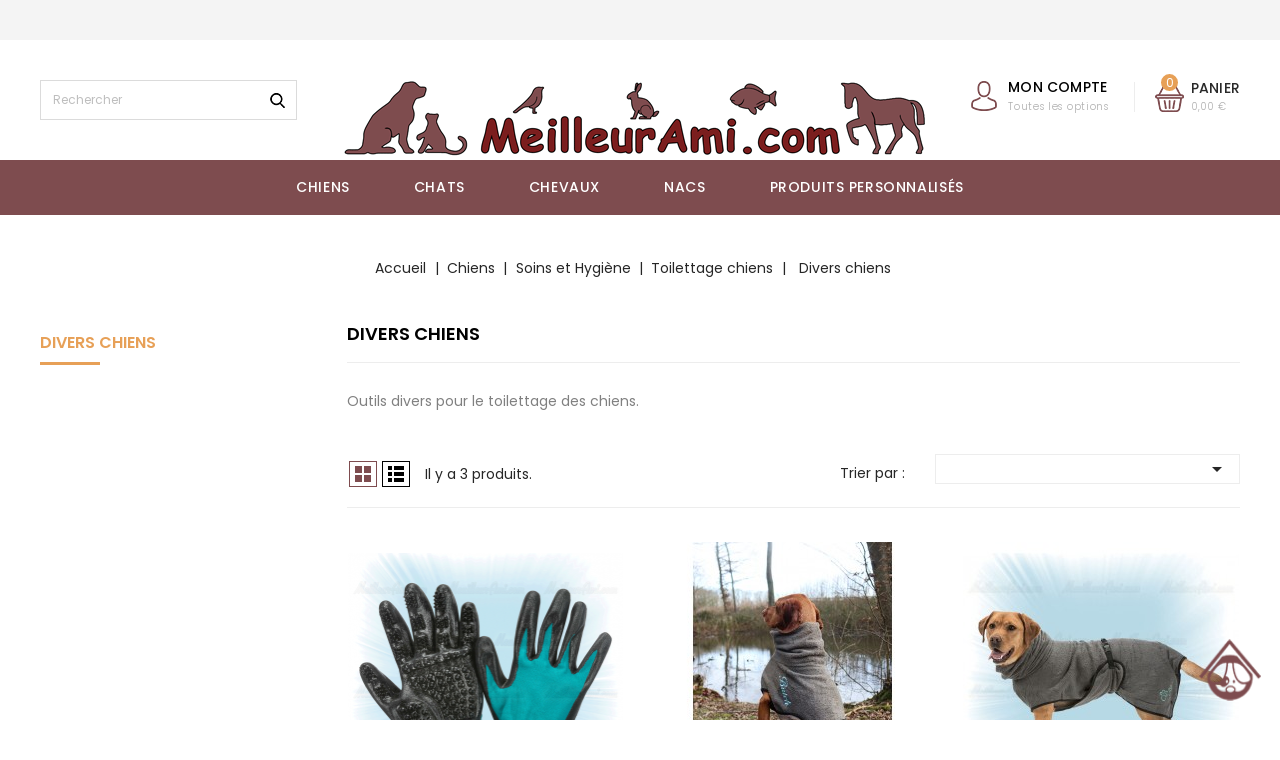

--- FILE ---
content_type: text/html; charset=utf-8
request_url: https://meilleurami.com/141-divers-chiens
body_size: 15081
content:
<!-- begin catalog/listing/category.tpl -->
<!doctype html>
<html lang="fr">

  <head>
    
      
<meta charset="utf-8">


<meta http-equiv="x-ua-compatible" content="ie=edge">



  <title>Divers chiens</title>
  <meta name="description" content="Outils divers pour le toilettage des chiens.">
  <meta name="keywords" content="Animal">
        <link rel="canonical" href="https://meilleurami.com/141-divers-chiens">
    
                  <link rel="alternate" href="https://meilleurami.com/141-divers-chiens" hreflang="fr">
        



<meta name="viewport" content="width=device-width, initial-scale=1">



<link rel="icon" type="image/vnd.microsoft.icon" href="/img/favicon.ico?1676020533">
<link rel="shortcut icon" type="image/x-icon" href="/img/favicon.ico?1676020533">


<!-- Codezeel added -->
<link href="https://fonts.googleapis.com/css?family=Poppins:300,400,500,600,700,900" rel="stylesheet">
<link href="https://fonts.googleapis.com/css?family=Dancing+Script:700" rel="stylesheet">


    <link rel="stylesheet" href="https://meilleurami.com/themes/DogStore/assets/css/theme.css" type="text/css" media="all">
  <link rel="stylesheet" href="https://meilleurami.com/themes/DogStore/assets/css/font-awesome.css" type="text/css" media="all">
  <link rel="stylesheet" href="https://meilleurami.com/modules/paypal/views/css/paypal_fo.css" type="text/css" media="all">
  <link rel="stylesheet" href="https://meilleurami.com/js/jquery/ui/themes/base/minified/jquery-ui.min.css" type="text/css" media="all">
  <link rel="stylesheet" href="https://meilleurami.com/js/jquery/ui/themes/base/minified/jquery.ui.theme.min.css" type="text/css" media="all">
  <link rel="stylesheet" href="https://meilleurami.com/modules/cz_imageslider/views/css/flexslider.css" type="text/css" media="all">
  <link rel="stylesheet" href="https://meilleurami.com/themes/DogStore/assets/css/custom.css" type="text/css" media="all">




  

  <script type="text/javascript">
        var prestashop = {"cart":{"products":[],"totals":{"total":{"type":"total","label":"Total","amount":0,"value":"0,00\u00a0\u20ac"},"total_including_tax":{"type":"total","label":"Total TTC","amount":0,"value":"0,00\u00a0\u20ac"},"total_excluding_tax":{"type":"total","label":"Total HT :","amount":0,"value":"0,00\u00a0\u20ac"}},"subtotals":{"products":{"type":"products","label":"Sous-total","amount":0,"value":"0,00\u00a0\u20ac"},"discounts":null,"shipping":{"type":"shipping","label":"Livraison","amount":0,"value":"gratuit"},"tax":null},"products_count":0,"summary_string":"0 articles","vouchers":{"allowed":1,"added":[]},"discounts":[],"minimalPurchase":0,"minimalPurchaseRequired":""},"currency":{"name":"Euro","iso_code":"EUR","iso_code_num":"978","sign":"\u20ac"},"customer":{"lastname":null,"firstname":null,"email":null,"birthday":null,"newsletter":null,"newsletter_date_add":null,"optin":null,"website":null,"company":null,"siret":null,"ape":null,"is_logged":false,"gender":{"type":null,"name":null},"addresses":[]},"language":{"name":"Fran\u00e7ais (French)","iso_code":"fr","locale":"fr-FR","language_code":"fr","is_rtl":"0","date_format_lite":"d\/m\/Y","date_format_full":"d\/m\/Y H:i:s","id":1},"page":{"title":"","canonical":"https:\/\/meilleurami.com\/141-divers-chiens","meta":{"title":"Divers chiens","description":"Outils divers pour le toilettage des chiens.","keywords":"Animal","robots":"index"},"page_name":"category","body_classes":{"lang-fr":true,"lang-rtl":false,"country-FR":true,"currency-EUR":true,"layout-left-column":true,"page-category":true,"tax-display-enabled":true,"category-id-141":true,"category-Divers chiens":true,"category-id-parent-138":true,"category-depth-level-5":true},"admin_notifications":[]},"shop":{"name":"SARL SINPAS","logo":"\/img\/meilleurami-logo-1676020533.jpg","stores_icon":"\/img\/logo_stores.png","favicon":"\/img\/favicon.ico"},"urls":{"base_url":"https:\/\/meilleurami.com\/","current_url":"https:\/\/meilleurami.com\/141-divers-chiens","shop_domain_url":"https:\/\/meilleurami.com","img_ps_url":"https:\/\/meilleurami.com\/img\/","img_cat_url":"https:\/\/meilleurami.com\/img\/c\/","img_lang_url":"https:\/\/meilleurami.com\/img\/l\/","img_prod_url":"https:\/\/meilleurami.com\/img\/p\/","img_manu_url":"https:\/\/meilleurami.com\/img\/m\/","img_sup_url":"https:\/\/meilleurami.com\/img\/su\/","img_ship_url":"https:\/\/meilleurami.com\/img\/s\/","img_store_url":"https:\/\/meilleurami.com\/img\/st\/","img_col_url":"https:\/\/meilleurami.com\/img\/co\/","img_url":"https:\/\/meilleurami.com\/themes\/DogStore\/assets\/img\/","css_url":"https:\/\/meilleurami.com\/themes\/DogStore\/assets\/css\/","js_url":"https:\/\/meilleurami.com\/themes\/DogStore\/assets\/js\/","pic_url":"https:\/\/meilleurami.com\/upload\/","pages":{"address":"https:\/\/meilleurami.com\/adresse","addresses":"https:\/\/meilleurami.com\/adresses","authentication":"https:\/\/meilleurami.com\/connexion","cart":"https:\/\/meilleurami.com\/panier","category":"https:\/\/meilleurami.com\/index.php?controller=category","cms":"https:\/\/meilleurami.com\/index.php?controller=cms","contact":"https:\/\/meilleurami.com\/nous-contacter","discount":"https:\/\/meilleurami.com\/reduction","guest_tracking":"https:\/\/meilleurami.com\/suivi-commande-invite","history":"https:\/\/meilleurami.com\/historique-commandes","identity":"https:\/\/meilleurami.com\/identite","index":"https:\/\/meilleurami.com\/","my_account":"https:\/\/meilleurami.com\/mon-compte","order_confirmation":"https:\/\/meilleurami.com\/confirmation-commande","order_detail":"https:\/\/meilleurami.com\/index.php?controller=order-detail","order_follow":"https:\/\/meilleurami.com\/suivi-commande","order":"https:\/\/meilleurami.com\/commande","order_return":"https:\/\/meilleurami.com\/index.php?controller=order-return","order_slip":"https:\/\/meilleurami.com\/avoirs","pagenotfound":"https:\/\/meilleurami.com\/page-introuvable","password":"https:\/\/meilleurami.com\/recuperation-mot-de-passe","pdf_invoice":"https:\/\/meilleurami.com\/index.php?controller=pdf-invoice","pdf_order_return":"https:\/\/meilleurami.com\/index.php?controller=pdf-order-return","pdf_order_slip":"https:\/\/meilleurami.com\/index.php?controller=pdf-order-slip","prices_drop":"https:\/\/meilleurami.com\/promotions","product":"https:\/\/meilleurami.com\/index.php?controller=product","search":"https:\/\/meilleurami.com\/recherche","sitemap":"https:\/\/meilleurami.com\/plan du site","stores":"https:\/\/meilleurami.com\/magasins","supplier":"https:\/\/meilleurami.com\/fournisseur","register":"https:\/\/meilleurami.com\/connexion?create_account=1","order_login":"https:\/\/meilleurami.com\/commande?login=1"},"alternative_langs":{"fr":"https:\/\/meilleurami.com\/141-divers-chiens"},"theme_assets":"\/themes\/DogStore\/assets\/","actions":{"logout":"https:\/\/meilleurami.com\/?mylogout="},"no_picture_image":{"bySize":{"cart_default":{"url":"https:\/\/meilleurami.com\/img\/p\/fr-default-cart_default.jpg","width":85,"height":92},"small_default":{"url":"https:\/\/meilleurami.com\/img\/p\/fr-default-small_default.jpg","width":85,"height":92},"special_default":{"url":"https:\/\/meilleurami.com\/img\/p\/fr-default-special_default.jpg","width":223,"height":223},"home_default":{"url":"https:\/\/meilleurami.com\/img\/p\/fr-default-home_default.jpg","width":276,"height":298},"medium_default":{"url":"https:\/\/meilleurami.com\/img\/p\/fr-default-medium_default.jpg","width":481,"height":519},"large_default":{"url":"https:\/\/meilleurami.com\/img\/p\/fr-default-large_default.jpg","width":741,"height":800}},"small":{"url":"https:\/\/meilleurami.com\/img\/p\/fr-default-cart_default.jpg","width":85,"height":92},"medium":{"url":"https:\/\/meilleurami.com\/img\/p\/fr-default-home_default.jpg","width":276,"height":298},"large":{"url":"https:\/\/meilleurami.com\/img\/p\/fr-default-large_default.jpg","width":741,"height":800},"legend":""}},"configuration":{"display_taxes_label":true,"display_prices_tax_incl":true,"is_catalog":false,"show_prices":true,"opt_in":{"partner":true},"quantity_discount":{"type":"discount","label":"Remise"},"voucher_enabled":1,"return_enabled":0},"field_required":[],"breadcrumb":{"links":[{"title":"Accueil","url":"https:\/\/meilleurami.com\/"},{"title":"Chiens","url":"https:\/\/meilleurami.com\/333-chiens"},{"title":"Soins et Hygi\u00e8ne","url":"https:\/\/meilleurami.com\/123-soins-et-hygiene"},{"title":"Toilettage chiens","url":"https:\/\/meilleurami.com\/138-toilettage-chiens"},{"title":"Divers chiens","url":"https:\/\/meilleurami.com\/141-divers-chiens"}],"count":5},"link":{"protocol_link":"https:\/\/","protocol_content":"https:\/\/"},"time":1768975296,"static_token":"fb9a068388e1c94f23f3e86bba06372b","token":"66b1e83a9d155b5fe7055cba9823769f"};
        var psemailsubscription_subscription = "https:\/\/meilleurami.com\/module\/ps_emailsubscription\/subscription";
      </script>



  <!-- emarketing start -->


<!-- emarketing end -->
<!-- begin module:paypal/views/templates/front/prefetch.tpl -->
<!-- begin /home/cmonami/www/modules/paypal/views/templates/front/prefetch.tpl -->

<!-- end /home/cmonami/www/modules/paypal/views/templates/front/prefetch.tpl -->
<!-- end module:paypal/views/templates/front/prefetch.tpl -->




    
  </head>

  <body id="category" class="lang-fr country-fr currency-eur layout-left-column page-category tax-display-enabled category-id-141 category-divers-chiens category-id-parent-138 category-depth-level-5">

    
    	
    

    <main id="page">
      
              

      <header id="header">
        
          
  <div class="header-banner">
    
  </div>



<nav class="header-nav">
     <div class="container">
					<div class="left-nav">
				
<!-- begin module:cz_navcmsblock/views/templates/hook/cz_navcmsblock.tpl -->
<!-- begin /home/cmonami/www/modules/cz_navcmsblock/views/templates/hook/cz_navcmsblock.tpl -->
<div id="cznavcmsblock" class="nav-cms-block">  
	
</div>
<!-- end /home/cmonami/www/modules/cz_navcmsblock/views/templates/hook/cz_navcmsblock.tpl -->
<!-- end module:cz_navcmsblock/views/templates/hook/cz_navcmsblock.tpl -->

			</div>
			
			<div class="right-nav">
				
			</div>
				
		     </div>   
</nav>



	<div class="header-top">
	   <div class="container">
			<div class="header_logo">
				<a href="https://meilleurami.com/">
				<img class="logo img-responsive" src="/img/meilleurami-logo-1676020533.jpg" alt="SARL SINPAS">
				</a>
		    </div>
			
<!-- begin module:ps_shoppingcart/ps_shoppingcart.tpl -->
<!-- begin /home/cmonami/www/themes/DogStore/modules/ps_shoppingcart/ps_shoppingcart.tpl --><div id="desktop_cart">
  <div class="blockcart cart-preview inactive" data-refresh-url="//meilleurami.com/module/ps_shoppingcart/ajax">
    <div class="header blockcart-header dropdown js-dropdown">
		 
		<a class="shopping-cart" rel="nofollow" href="//meilleurami.com/panier?action=show" >
			<span class="hidden-sm-down cart-headding">Panier</span>
			<span class="mobile_count">0</span>
			<span class="cart-products-count hidden-sm-down"><span class="value">0,00 €</span></span>
		</a>
		 
		
	      </div>
  </div>
</div>
<!-- end /home/cmonami/www/themes/DogStore/modules/ps_shoppingcart/ps_shoppingcart.tpl -->
<!-- end module:ps_shoppingcart/ps_shoppingcart.tpl -->

<!-- begin module:ps_customersignin/ps_customersignin.tpl -->
<!-- begin /home/cmonami/www/themes/DogStore/modules/ps_customersignin/ps_customersignin.tpl -->  <div class="user-info dropdown js-dropdown">
  	<span class="user-info-title expand-more _gray-darker" data-toggle="dropdown"><span class="account_text">Mon compte</span><span class="account_des">Toutes les options</span></span>
    <ul class="dropdown-menu">
	      <li>
	  <a
        class="dropdown-item"
		href="https://meilleurami.com/mon-compte"
        title="Se connecter &agrave; votre compte client"
        rel="nofollow"
      >
        <span>Se connecter</span>
      </a>
	  </li>
    	</ul>
  </div><!-- end /home/cmonami/www/themes/DogStore/modules/ps_customersignin/ps_customersignin.tpl -->
<!-- end module:ps_customersignin/ps_customersignin.tpl -->

<!-- begin module:ps_searchbar/ps_searchbar.tpl -->
<!-- begin /home/cmonami/www/themes/DogStore/modules/ps_searchbar/ps_searchbar.tpl --><!-- Block search module TOP -->
<div id="search_widget" class="col-lg-4 col-md-5 col-sm-12 search-widget" data-search-controller-url="//meilleurami.com/recherche">
	<span class="search_button"></span>
	<div class="search_toggle">
		<form method="get" action="//meilleurami.com/recherche">
			<input type="hidden" name="controller" value="search">
			<input type="text" name="s" value="" placeholder="Rechercher">
			<button type="submit">
			</button>
		</form>
	</div>
</div>
<!-- /Block search module TOP -->
<!-- end /home/cmonami/www/themes/DogStore/modules/ps_searchbar/ps_searchbar.tpl -->
<!-- end module:ps_searchbar/ps_searchbar.tpl -->

	</div>			
		<div class="header-top-inner">
		 <div class="container">
				
<!-- begin module:ps_mainmenu/ps_mainmenu.tpl -->
<!-- begin /home/cmonami/www/themes/DogStore/modules/ps_mainmenu/ps_mainmenu.tpl -->


<div class="text-xs-left mobile hidden-lg-up mobile-menu">
	<div class="menu-icon">
		<div class="cat-title">Menu</div>		  
	</div>
	
	<div id="mobile_top_menu_wrapper" class="row hidden-lg-up">
		<div class="mobile-menu-inner">
			<div class="menu-icon">
				<div class="cat-title">Menu</div>		  
			</div>
			<div class="js-top-menu mobile" id="_mobile_top_menu"></div>
		</div>
	</div>
</div>

 
<div class="menu col-lg-12 js-top-menu position-static hidden-md-down" id="_desktop_top_menu">
	
          <ul class="top-menu  container" id="top-menu" data-depth="0">
                    <li class="category" id="category-333">
                          <a
                class="dropdown-item"
                href="https://meilleurami.com/333-chiens" data-depth="0"
                                              >
                                                                      <span class="pull-xs-right hidden-lg-up">
                    <span data-target="#top_sub_menu_99125" data-toggle="collapse" class="navbar-toggler collapse-icons">
                      <i class="fa-icon add">&nbsp;</i>
                      <i class="fa-icon remove">&nbsp;</i>
                    </span>
                  </span>
                                Chiens
              </a>
                            <div  class="popover sub-menu js-sub-menu collapse" id="top_sub_menu_99125">
                
          <ul class="top-menu  "  data-depth="1">
                    <li class="category" id="category-3">
                          <a
                class="dropdown-item dropdown-submenu"
                href="https://meilleurami.com/3-alimentation" data-depth="1"
                                              >
                                                                      <span class="pull-xs-right hidden-lg-up">
                    <span data-target="#top_sub_menu_54706" data-toggle="collapse" class="navbar-toggler collapse-icons">
                      <i class="fa-icon add">&nbsp;</i>
                      <i class="fa-icon remove">&nbsp;</i>
                    </span>
                  </span>
                                Alimentation
              </a>
                            <div  class="collapse" id="top_sub_menu_54706">
                
          <ul class="top-menu  "  data-depth="2">
                    <li class="category" id="category-4">
                          <a
                class="dropdown-item"
                href="https://meilleurami.com/4-dado" data-depth="2"
                                              >
                                                                      <span class="pull-xs-right hidden-lg-up">
                    <span data-target="#top_sub_menu_885" data-toggle="collapse" class="navbar-toggler collapse-icons">
                      <i class="fa-icon add">&nbsp;</i>
                      <i class="fa-icon remove">&nbsp;</i>
                    </span>
                  </span>
                                DADO
              </a>
                            <div  class="collapse" id="top_sub_menu_885">
                
          <ul class="top-menu  "  data-depth="3">
                    <li class="category" id="category-5">
                          <a
                class="dropdown-item"
                href="https://meilleurami.com/5-dado-chiot" data-depth="3"
                                 style="display:none"              >
                                Dado Chiot
              </a>
                          </li>
                    <li class="category" id="category-6">
                          <a
                class="dropdown-item"
                href="https://meilleurami.com/6-dado-mini" data-depth="3"
                                 style="display:none"              >
                                Dado Mini
              </a>
                          </li>
                    <li class="category" id="category-7">
                          <a
                class="dropdown-item"
                href="https://meilleurami.com/7-dado-medium" data-depth="3"
                                 style="display:none"              >
                                Dado Medium
              </a>
                          </li>
                    <li class="category" id="category-8">
                          <a
                class="dropdown-item"
                href="https://meilleurami.com/8-dado-large" data-depth="3"
                                 style="display:none"              >
                                Dado Large
              </a>
                          </li>
                    <li class="category" id="category-9">
                          <a
                class="dropdown-item"
                href="https://meilleurami.com/9-dado-light" data-depth="3"
                                 style="display:none"              >
                                Dado Light
              </a>
                          </li>
                    <li class="category" id="category-10">
                          <a
                class="dropdown-item"
                href="https://meilleurami.com/10-dado-senior" data-depth="3"
                                 style="display:none"              >
                                Dado Sénior
              </a>
                          </li>
              </ul>
    
              				  </div>
                          </li>
                    <li class="category" id="category-42">
                          <a
                class="dropdown-item"
                href="https://meilleurami.com/42-friandises-chiens" data-depth="2"
                                              >
                                                                      <span class="pull-xs-right hidden-lg-up">
                    <span data-target="#top_sub_menu_57662" data-toggle="collapse" class="navbar-toggler collapse-icons">
                      <i class="fa-icon add">&nbsp;</i>
                      <i class="fa-icon remove">&nbsp;</i>
                    </span>
                  </span>
                                Friandises chiens
              </a>
                            <div  class="collapse" id="top_sub_menu_57662">
                
          <ul class="top-menu  "  data-depth="3">
                    <li class="category" id="category-43">
                          <a
                class="dropdown-item"
                href="https://meilleurami.com/43-batonnets-chips" data-depth="3"
                                 style="display:none"              >
                                Bâtonnets Chips
              </a>
                          </li>
                    <li class="category" id="category-44">
                          <a
                class="dropdown-item"
                href="https://meilleurami.com/44-biscuits" data-depth="3"
                                 style="display:none"              >
                                Biscuits
              </a>
                          </li>
                    <li class="category" id="category-46">
                          <a
                class="dropdown-item"
                href="https://meilleurami.com/46-friandises-sechees" data-depth="3"
                                 style="display:none"              >
                                Friandises séchées
              </a>
                          </li>
                    <li class="category" id="category-47">
                          <a
                class="dropdown-item"
                href="https://meilleurami.com/47-soins-des-dents-et-machage" data-depth="3"
                                 style="display:none"              >
                                Soins des dents et mâchage
              </a>
                          </li>
              </ul>
    
              				  </div>
                          </li>
                    <li class="category" id="category-48">
                          <a
                class="dropdown-item"
                href="https://meilleurami.com/48-runner-dog" data-depth="2"
                                              >
                                Runner Dog
              </a>
                          </li>
              </ul>
    
              				  </div>
                          </li>
                    <li class="category" id="category-155">
                          <a
                class="dropdown-item dropdown-submenu"
                href="https://meilleurami.com/155-sport-et-dressage" data-depth="1"
                                              >
                                                                      <span class="pull-xs-right hidden-lg-up">
                    <span data-target="#top_sub_menu_6803" data-toggle="collapse" class="navbar-toggler collapse-icons">
                      <i class="fa-icon add">&nbsp;</i>
                      <i class="fa-icon remove">&nbsp;</i>
                    </span>
                  </span>
                                Sport et Dressage
              </a>
                            <div  class="collapse" id="top_sub_menu_6803">
                
          <ul class="top-menu  "  data-depth="2">
                    <li class="category" id="category-156">
                          <a
                class="dropdown-item"
                href="https://meilleurami.com/156-canicross" data-depth="2"
                                              >
                                                                      <span class="pull-xs-right hidden-lg-up">
                    <span data-target="#top_sub_menu_62415" data-toggle="collapse" class="navbar-toggler collapse-icons">
                      <i class="fa-icon add">&nbsp;</i>
                      <i class="fa-icon remove">&nbsp;</i>
                    </span>
                  </span>
                                Canicross
              </a>
                            <div  class="collapse" id="top_sub_menu_62415">
                
          <ul class="top-menu  "  data-depth="3">
                    <li class="category" id="category-157">
                          <a
                class="dropdown-item"
                href="https://meilleurami.com/157-laisses-canicross" data-depth="3"
                                 style="display:none"              >
                                Laisses canicross
              </a>
                          </li>
                    <li class="category" id="category-158">
                          <a
                class="dropdown-item"
                href="https://meilleurami.com/158-harnais-canicross" data-depth="3"
                                 style="display:none"              >
                                Harnais canicross
              </a>
                          </li>
                    <li class="category" id="category-159">
                          <a
                class="dropdown-item"
                href="https://meilleurami.com/159-baudriers-canicross" data-depth="3"
                                 style="display:none"              >
                                Baudriers canicross
              </a>
                          </li>
                    <li class="category" id="category-161">
                          <a
                class="dropdown-item"
                href="https://meilleurami.com/161-canitrottinette" data-depth="3"
                                 style="display:none"              >
                                CaniTrottinette
              </a>
                          </li>
                    <li class="category" id="category-162">
                          <a
                class="dropdown-item"
                href="https://meilleurami.com/162-canivtt" data-depth="3"
                                 style="display:none"              >
                                CaniVTT
              </a>
                          </li>
              </ul>
    
              				  </div>
                          </li>
                    <li class="category" id="category-163">
                          <a
                class="dropdown-item"
                href="https://meilleurami.com/163-electronique" data-depth="2"
                                              >
                                                                      <span class="pull-xs-right hidden-lg-up">
                    <span data-target="#top_sub_menu_38040" data-toggle="collapse" class="navbar-toggler collapse-icons">
                      <i class="fa-icon add">&nbsp;</i>
                      <i class="fa-icon remove">&nbsp;</i>
                    </span>
                  </span>
                                Electronique
              </a>
                            <div  class="collapse" id="top_sub_menu_38040">
                
          <ul class="top-menu  "  data-depth="3">
                    <li class="category" id="category-164">
                          <a
                class="dropdown-item"
                href="https://meilleurami.com/164-anti-aboiement" data-depth="3"
                                 style="display:none"              >
                                Anti-aboiement
              </a>
                          </li>
                    <li class="category" id="category-166">
                          <a
                class="dropdown-item"
                href="https://meilleurami.com/166-colliers-dressage" data-depth="3"
                                 style="display:none"              >
                                Colliers dressage
              </a>
                          </li>
                    <li class="category" id="category-168">
                          <a
                class="dropdown-item"
                href="https://meilleurami.com/168-anti-fugue" data-depth="3"
                                 style="display:none"              >
                                Anti-fugue
              </a>
                          </li>
              </ul>
    
              				  </div>
                          </li>
                    <li class="category" id="category-178">
                          <a
                class="dropdown-item"
                href="https://meilleurami.com/178-chasse" data-depth="2"
                                              >
                                                                      <span class="pull-xs-right hidden-lg-up">
                    <span data-target="#top_sub_menu_17082" data-toggle="collapse" class="navbar-toggler collapse-icons">
                      <i class="fa-icon add">&nbsp;</i>
                      <i class="fa-icon remove">&nbsp;</i>
                    </span>
                  </span>
                                Chasse
              </a>
                            <div  class="collapse" id="top_sub_menu_17082">
                
          <ul class="top-menu  "  data-depth="3">
                    <li class="category" id="category-179">
                          <a
                class="dropdown-item"
                href="https://meilleurami.com/179-cages-autobox" data-depth="3"
                                 style="display:none"              >
                                Cages Autobox
              </a>
                          </li>
                    <li class="category" id="category-180">
                          <a
                class="dropdown-item"
                href="https://meilleurami.com/180-divers-chasse" data-depth="3"
                                 style="display:none"              >
                                Divers chasse
              </a>
                          </li>
                    <li class="category" id="category-181">
                          <a
                class="dropdown-item"
                href="https://meilleurami.com/181-casques-anti-bruit" data-depth="3"
                                 style="display:none"              >
                                Casques anti-bruit
              </a>
                          </li>
              </ul>
    
              				  </div>
                          </li>
                    <li class="category" id="category-182">
                          <a
                class="dropdown-item"
                href="https://meilleurami.com/182-signalisation" data-depth="2"
                                              >
                                                                      <span class="pull-xs-right hidden-lg-up">
                    <span data-target="#top_sub_menu_75111" data-toggle="collapse" class="navbar-toggler collapse-icons">
                      <i class="fa-icon add">&nbsp;</i>
                      <i class="fa-icon remove">&nbsp;</i>
                    </span>
                  </span>
                                Signalisation
              </a>
                            <div  class="collapse" id="top_sub_menu_75111">
                
          <ul class="top-menu  "  data-depth="3">
                    <li class="category" id="category-183">
                          <a
                class="dropdown-item"
                href="https://meilleurami.com/183-harnais-velcro" data-depth="3"
                                 style="display:none"              >
                                Harnais Velcro
              </a>
                          </li>
                    <li class="category" id="category-184">
                          <a
                class="dropdown-item"
                href="https://meilleurami.com/184-les-autocollants" data-depth="3"
                                 style="display:none"              >
                                Les autocollants
              </a>
                          </li>
                    <li class="category" id="category-185">
                          <a
                class="dropdown-item"
                href="https://meilleurami.com/185-les-fluos" data-depth="3"
                                 style="display:none"              >
                                Les fluos
              </a>
                          </li>
              </ul>
    
              				  </div>
                          </li>
                    <li class="category" id="category-186">
                          <a
                class="dropdown-item"
                href="https://meilleurami.com/186-agility" data-depth="2"
                                              >
                                Agility
              </a>
                          </li>
                    <li class="category" id="category-187">
                          <a
                class="dropdown-item"
                href="https://meilleurami.com/187-velo" data-depth="2"
                                              >
                                Vélo
              </a>
                          </li>
                    <li class="category" id="category-188">
                          <a
                class="dropdown-item"
                href="https://meilleurami.com/188-randonnee" data-depth="2"
                                              >
                                Randonnée
              </a>
                          </li>
                    <li class="category" id="category-189">
                          <a
                class="dropdown-item"
                href="https://meilleurami.com/189-harnais-inter-k9" data-depth="2"
                                              >
                                Harnais Inter K9
              </a>
                          </li>
                    <li class="category" id="category-335">
                          <a
                class="dropdown-item"
                href="https://meilleurami.com/335-dressage-chiens" data-depth="2"
                                              >
                                                                      <span class="pull-xs-right hidden-lg-up">
                    <span data-target="#top_sub_menu_94532" data-toggle="collapse" class="navbar-toggler collapse-icons">
                      <i class="fa-icon add">&nbsp;</i>
                      <i class="fa-icon remove">&nbsp;</i>
                    </span>
                  </span>
                                Dressage chiens
              </a>
                            <div  class="collapse" id="top_sub_menu_94532">
                
          <ul class="top-menu  "  data-depth="3">
                    <li class="category" id="category-174">
                          <a
                class="dropdown-item"
                href="https://meilleurami.com/174-colliers-harnais" data-depth="3"
                                 style="display:none"              >
                                Colliers-Harnais
              </a>
                          </li>
                    <li class="category" id="category-175">
                          <a
                class="dropdown-item"
                href="https://meilleurami.com/175-muselieres-education" data-depth="3"
                                 style="display:none"              >
                                Muselières éducation
              </a>
                          </li>
                    <li class="category" id="category-176">
                          <a
                class="dropdown-item"
                href="https://meilleurami.com/176-education-mordant" data-depth="3"
                                 style="display:none"              >
                                Education-Mordant
              </a>
                          </li>
                    <li class="category" id="category-177">
                          <a
                class="dropdown-item"
                href="https://meilleurami.com/177-sons-et-divers" data-depth="3"
                                 style="display:none"              >
                                Sons et divers
              </a>
                          </li>
              </ul>
    
              				  </div>
                          </li>
                    <li class="category" id="category-336">
                          <a
                class="dropdown-item"
                href="https://meilleurami.com/336-securite-chiens" data-depth="2"
                                              >
                                                                      <span class="pull-xs-right hidden-lg-up">
                    <span data-target="#top_sub_menu_61474" data-toggle="collapse" class="navbar-toggler collapse-icons">
                      <i class="fa-icon add">&nbsp;</i>
                      <i class="fa-icon remove">&nbsp;</i>
                    </span>
                  </span>
                                Sécurité chiens
              </a>
                            <div  class="collapse" id="top_sub_menu_61474">
                
          <ul class="top-menu  "  data-depth="3">
                    <li class="category" id="category-170">
                          <a
                class="dropdown-item"
                href="https://meilleurami.com/170-clotures-pour-chiens" data-depth="3"
                                 style="display:none"              >
                                Clotures pour chiens
              </a>
                          </li>
                    <li class="category" id="category-172">
                          <a
                class="dropdown-item"
                href="https://meilleurami.com/172-mer-piscines-bateaux" data-depth="3"
                                 style="display:none"              >
                                Mer, piscines, bateaux
              </a>
                          </li>
                    <li class="category" id="category-337">
                          <a
                class="dropdown-item"
                href="https://meilleurami.com/337-a-la-maison" data-depth="3"
                                 style="display:none"              >
                                A la maison
              </a>
                          </li>
              </ul>
    
              				  </div>
                          </li>
              </ul>
    
              				  </div>
                          </li>
                    <li class="category" id="category-49">
                          <a
                class="dropdown-item dropdown-submenu"
                href="https://meilleurami.com/49-accessoires" data-depth="1"
                                              >
                                                                      <span class="pull-xs-right hidden-lg-up">
                    <span data-target="#top_sub_menu_46660" data-toggle="collapse" class="navbar-toggler collapse-icons">
                      <i class="fa-icon add">&nbsp;</i>
                      <i class="fa-icon remove">&nbsp;</i>
                    </span>
                  </span>
                                Accessoires
              </a>
                            <div  class="collapse" id="top_sub_menu_46660">
                
          <ul class="top-menu  "  data-depth="2">
                    <li class="category" id="category-50">
                          <a
                class="dropdown-item"
                href="https://meilleurami.com/50-identites-chiens" data-depth="2"
                                              >
                                                                      <span class="pull-xs-right hidden-lg-up">
                    <span data-target="#top_sub_menu_77166" data-toggle="collapse" class="navbar-toggler collapse-icons">
                      <i class="fa-icon add">&nbsp;</i>
                      <i class="fa-icon remove">&nbsp;</i>
                    </span>
                  </span>
                                Identités chiens
              </a>
                            <div  class="collapse" id="top_sub_menu_77166">
                
          <ul class="top-menu  "  data-depth="3">
                    <li class="category" id="category-51">
                          <a
                class="dropdown-item"
                href="https://meilleurami.com/51-disques-et-tubes" data-depth="3"
                                 style="display:none"              >
                                Disques et tubes
              </a>
                          </li>
                    <li class="category" id="category-52">
                          <a
                class="dropdown-item"
                href="https://meilleurami.com/52-medailles-chiens" data-depth="3"
                                 style="display:none"              >
                                Médailles chiens
              </a>
                          </li>
              </ul>
    
              				  </div>
                          </li>
                    <li class="category" id="category-53">
                          <a
                class="dropdown-item"
                href="https://meilleurami.com/53-jouets-pour-chiens" data-depth="2"
                                              >
                                                                      <span class="pull-xs-right hidden-lg-up">
                    <span data-target="#top_sub_menu_97983" data-toggle="collapse" class="navbar-toggler collapse-icons">
                      <i class="fa-icon add">&nbsp;</i>
                      <i class="fa-icon remove">&nbsp;</i>
                    </span>
                  </span>
                                Jouets pour chiens
              </a>
                            <div  class="collapse" id="top_sub_menu_97983">
                
          <ul class="top-menu  "  data-depth="3">
                    <li class="category" id="category-54">
                          <a
                class="dropdown-item"
                href="https://meilleurami.com/54-balles-pour-chiens" data-depth="3"
                                 style="display:none"              >
                                Balles pour chiens
              </a>
                          </li>
                    <li class="category" id="category-55">
                          <a
                class="dropdown-item"
                href="https://meilleurami.com/55-cordes-pour-chiens" data-depth="3"
                                 style="display:none"              >
                                Cordes pour chiens
              </a>
                          </li>
                    <li class="category" id="category-56">
                          <a
                class="dropdown-item"
                href="https://meilleurami.com/56-jeux-educatifs" data-depth="3"
                                 style="display:none"              >
                                Jeux éducatifs
              </a>
                          </li>
                    <li class="category" id="category-57">
                          <a
                class="dropdown-item"
                href="https://meilleurami.com/57-jouets-flottants" data-depth="3"
                                 style="display:none"              >
                                Jouets flottants
              </a>
                          </li>
                    <li class="category" id="category-58">
                          <a
                class="dropdown-item"
                href="https://meilleurami.com/58-jouets-kong-chiens" data-depth="3"
                                 style="display:none"              >
                                Jouets Kong chiens
              </a>
                          </li>
                    <li class="category" id="category-59">
                          <a
                class="dropdown-item"
                href="https://meilleurami.com/59-latex-et-divers" data-depth="3"
                                 style="display:none"              >
                                Latex et divers
              </a>
                          </li>
                    <li class="category" id="category-60">
                          <a
                class="dropdown-item"
                href="https://meilleurami.com/60-peluches-chiens" data-depth="3"
                                 style="display:none"              >
                                Peluches chiens
              </a>
                          </li>
              </ul>
    
              				  </div>
                          </li>
                    <li class="category" id="category-61">
                          <a
                class="dropdown-item"
                href="https://meilleurami.com/61-pour-le-repas" data-depth="2"
                                              >
                                                                      <span class="pull-xs-right hidden-lg-up">
                    <span data-target="#top_sub_menu_65464" data-toggle="collapse" class="navbar-toggler collapse-icons">
                      <i class="fa-icon add">&nbsp;</i>
                      <i class="fa-icon remove">&nbsp;</i>
                    </span>
                  </span>
                                Pour le Repas
              </a>
                            <div  class="collapse" id="top_sub_menu_65464">
                
          <ul class="top-menu  "  data-depth="3">
                    <li class="category" id="category-62">
                          <a
                class="dropdown-item"
                href="https://meilleurami.com/62-bars-et-ecuelles" data-depth="3"
                                 style="display:none"              >
                                Bars et écuelles
              </a>
                          </li>
                    <li class="category" id="category-63">
                          <a
                class="dropdown-item"
                href="https://meilleurami.com/63-gamelles" data-depth="3"
                                 style="display:none"              >
                                Gamelles
              </a>
                          </li>
                    <li class="category" id="category-64">
                          <a
                class="dropdown-item"
                href="https://meilleurami.com/64-distributeurs" data-depth="3"
                                 style="display:none"              >
                                Distributeurs
              </a>
                          </li>
              </ul>
    
              				  </div>
                          </li>
                    <li class="category" id="category-65">
                          <a
                class="dropdown-item"
                href="https://meilleurami.com/65-pour-le-transport" data-depth="2"
                                              >
                                                                      <span class="pull-xs-right hidden-lg-up">
                    <span data-target="#top_sub_menu_52297" data-toggle="collapse" class="navbar-toggler collapse-icons">
                      <i class="fa-icon add">&nbsp;</i>
                      <i class="fa-icon remove">&nbsp;</i>
                    </span>
                  </span>
                                Pour le Transport
              </a>
                            <div  class="collapse" id="top_sub_menu_52297">
                
          <ul class="top-menu  "  data-depth="3">
                    <li class="category" id="category-66">
                          <a
                class="dropdown-item"
                href="https://meilleurami.com/66-sacs-de-transport" data-depth="3"
                                 style="display:none"              >
                                Sacs de transport
              </a>
                          </li>
                    <li class="category" id="category-67">
                          <a
                class="dropdown-item"
                href="https://meilleurami.com/67-box-de-transport" data-depth="3"
                                 style="display:none"              >
                                Box de transport
              </a>
                          </li>
                    <li class="category" id="category-68">
                          <a
                class="dropdown-item"
                href="https://meilleurami.com/68-cages-de-transport" data-depth="3"
                                 style="display:none"              >
                                Cages de transport
              </a>
                          </li>
                    <li class="category" id="category-70">
                          <a
                class="dropdown-item"
                href="https://meilleurami.com/70-pour-voiture" data-depth="3"
                                 style="display:none"              >
                                Pour voiture
              </a>
                          </li>
                    <li class="category" id="category-72">
                          <a
                class="dropdown-item"
                href="https://meilleurami.com/72-transport-velo" data-depth="3"
                                 style="display:none"              >
                                Transport Vélo
              </a>
                          </li>
              </ul>
    
              				  </div>
                          </li>
                    <li class="category" id="category-73">
                          <a
                class="dropdown-item"
                href="https://meilleurami.com/73-couchages-chiens" data-depth="2"
                                              >
                                                                      <span class="pull-xs-right hidden-lg-up">
                    <span data-target="#top_sub_menu_28542" data-toggle="collapse" class="navbar-toggler collapse-icons">
                      <i class="fa-icon add">&nbsp;</i>
                      <i class="fa-icon remove">&nbsp;</i>
                    </span>
                  </span>
                                Couchages chiens
              </a>
                            <div  class="collapse" id="top_sub_menu_28542">
                
          <ul class="top-menu  "  data-depth="3">
                    <li class="category" id="category-81">
                          <a
                class="dropdown-item"
                href="https://meilleurami.com/81-couchages-memoire-de-forme" data-depth="3"
                                 style="display:none"              >
                                Couchages mémoire de forme
              </a>
                          </li>
                    <li class="category" id="category-74">
                          <a
                class="dropdown-item"
                href="https://meilleurami.com/74-matelas" data-depth="3"
                                 style="display:none"              >
                                Matelas
              </a>
                          </li>
                    <li class="category" id="category-79">
                          <a
                class="dropdown-item"
                href="https://meilleurami.com/79-coussins" data-depth="3"
                                 style="display:none"              >
                                Coussins
              </a>
                          </li>
                    <li class="category" id="category-75">
                          <a
                class="dropdown-item"
                href="https://meilleurami.com/75-couvertures-tapis" data-depth="3"
                                 style="display:none"              >
                                Couvertures Tapis
              </a>
                          </li>
                    <li class="category" id="category-78">
                          <a
                class="dropdown-item"
                href="https://meilleurami.com/78-abris-douillets" data-depth="3"
                                 style="display:none"              >
                                Abris douillets
              </a>
                          </li>
                    <li class="category" id="category-76">
                          <a
                class="dropdown-item"
                href="https://meilleurami.com/76-niches" data-depth="3"
                                 style="display:none"              >
                                Niches
              </a>
                          </li>
                    <li class="category" id="category-77">
                          <a
                class="dropdown-item"
                href="https://meilleurami.com/77-couchage-interieur-exterieur" data-depth="3"
                                 style="display:none"              >
                                Couchage intérieur extérieur
              </a>
                          </li>
                    <li class="category" id="category-80">
                          <a
                class="dropdown-item"
                href="https://meilleurami.com/80-sofas-canapes" data-depth="3"
                                 style="display:none"              >
                                Sofas Canapés
              </a>
                          </li>
              </ul>
    
              				  </div>
                          </li>
                    <li class="category" id="category-82">
                          <a
                class="dropdown-item"
                href="https://meilleurami.com/82-les-vetements" data-depth="2"
                                              >
                                                                      <span class="pull-xs-right hidden-lg-up">
                    <span data-target="#top_sub_menu_68555" data-toggle="collapse" class="navbar-toggler collapse-icons">
                      <i class="fa-icon add">&nbsp;</i>
                      <i class="fa-icon remove">&nbsp;</i>
                    </span>
                  </span>
                                Les Vêtements
              </a>
                            <div  class="collapse" id="top_sub_menu_68555">
                
          <ul class="top-menu  "  data-depth="3">
                    <li class="category" id="category-83">
                          <a
                class="dropdown-item"
                href="https://meilleurami.com/83-impermeables" data-depth="3"
                                 style="display:none"              >
                                Imperméables
              </a>
                          </li>
                    <li class="category" id="category-84">
                          <a
                class="dropdown-item"
                href="https://meilleurami.com/84-pullovers-chiens" data-depth="3"
                                 style="display:none"              >
                                Pullovers chiens
              </a>
                          </li>
                    <li class="category" id="category-85">
                          <a
                class="dropdown-item"
                href="https://meilleurami.com/85-manteaux-chiens" data-depth="3"
                                 style="display:none"              >
                                Manteaux chiens
              </a>
                          </li>
                    <li class="category" id="category-87">
                          <a
                class="dropdown-item"
                href="https://meilleurami.com/87-vetements-fluos" data-depth="3"
                                 style="display:none"              >
                                Vêtements fluos
              </a>
                          </li>
                    <li class="category" id="category-88">
                          <a
                class="dropdown-item"
                href="https://meilleurami.com/88-bandana-chiens" data-depth="3"
                                 style="display:none"              >
                                Bandana chiens
              </a>
                          </li>
                    <li class="category" id="category-89">
                          <a
                class="dropdown-item"
                href="https://meilleurami.com/89-divers-look-chiens" data-depth="3"
                                 style="display:none"              >
                                Divers look chiens
              </a>
                          </li>
              </ul>
    
              				  </div>
                          </li>
                    <li class="category" id="category-338">
                          <a
                class="dropdown-item"
                href="https://meilleurami.com/338-pierres-commemoratives" data-depth="2"
                                              >
                                Pierres Commémoratives
              </a>
                          </li>
                    <li class="category" id="category-343">
                          <a
                class="dropdown-item"
                href="https://meilleurami.com/343-colliers" data-depth="2"
                                              >
                                                                      <span class="pull-xs-right hidden-lg-up">
                    <span data-target="#top_sub_menu_79266" data-toggle="collapse" class="navbar-toggler collapse-icons">
                      <i class="fa-icon add">&nbsp;</i>
                      <i class="fa-icon remove">&nbsp;</i>
                    </span>
                  </span>
                                Colliers
              </a>
                            <div  class="collapse" id="top_sub_menu_79266">
                
          <ul class="top-menu  "  data-depth="3">
                    <li class="category" id="category-346">
                          <a
                class="dropdown-item"
                href="https://meilleurami.com/346-colliers-reflect" data-depth="3"
                                 style="display:none"              >
                                Colliers Reflect
              </a>
                          </li>
                    <li class="category" id="category-347">
                          <a
                class="dropdown-item"
                href="https://meilleurami.com/347-colliers-sur-mesure" data-depth="3"
                                 style="display:none"              >
                                Colliers sur mesure
              </a>
                          </li>
                    <li class="category" id="category-352">
                          <a
                class="dropdown-item"
                href="https://meilleurami.com/352-colliers-reglables" data-depth="3"
                                 style="display:none"              >
                                Colliers réglables
              </a>
                          </li>
                    <li class="category" id="category-358">
                          <a
                class="dropdown-item"
                href="https://meilleurami.com/358-collier-paysages" data-depth="3"
                                 style="display:none"              >
                                Collier Paysages
              </a>
                          </li>
              </ul>
    
              				  </div>
                          </li>
                    <li class="category" id="category-344">
                          <a
                class="dropdown-item"
                href="https://meilleurami.com/344-harnais" data-depth="2"
                                              >
                                Harnais
              </a>
                          </li>
                    <li class="category" id="category-345">
                          <a
                class="dropdown-item"
                href="https://meilleurami.com/345-laisses" data-depth="2"
                                              >
                                                                      <span class="pull-xs-right hidden-lg-up">
                    <span data-target="#top_sub_menu_31556" data-toggle="collapse" class="navbar-toggler collapse-icons">
                      <i class="fa-icon add">&nbsp;</i>
                      <i class="fa-icon remove">&nbsp;</i>
                    </span>
                  </span>
                                Laisses
              </a>
                            <div  class="collapse" id="top_sub_menu_31556">
                
          <ul class="top-menu  "  data-depth="3">
                    <li class="category" id="category-348">
                          <a
                class="dropdown-item"
                href="https://meilleurami.com/348-enrouleur" data-depth="3"
                                 style="display:none"              >
                                Enrouleur
              </a>
                          </li>
              </ul>
    
              				  </div>
                          </li>
              </ul>
    
              				  </div>
                          </li>
                    <li class="category" id="category-123">
                          <a
                class="dropdown-item dropdown-submenu"
                href="https://meilleurami.com/123-soins-et-hygiene" data-depth="1"
                                              >
                                                                      <span class="pull-xs-right hidden-lg-up">
                    <span data-target="#top_sub_menu_23753" data-toggle="collapse" class="navbar-toggler collapse-icons">
                      <i class="fa-icon add">&nbsp;</i>
                      <i class="fa-icon remove">&nbsp;</i>
                    </span>
                  </span>
                                Soins et Hygiène
              </a>
                            <div  class="collapse" id="top_sub_menu_23753">
                
          <ul class="top-menu  "  data-depth="2">
                    <li class="category" id="category-124">
                          <a
                class="dropdown-item"
                href="https://meilleurami.com/124-complements-alimentaires-chiens" data-depth="2"
                                              >
                                                                      <span class="pull-xs-right hidden-lg-up">
                    <span data-target="#top_sub_menu_21488" data-toggle="collapse" class="navbar-toggler collapse-icons">
                      <i class="fa-icon add">&nbsp;</i>
                      <i class="fa-icon remove">&nbsp;</i>
                    </span>
                  </span>
                                Compléments alimentaires chiens
              </a>
                            <div  class="collapse" id="top_sub_menu_21488">
                
          <ul class="top-menu  "  data-depth="3">
                    <li class="category" id="category-125">
                          <a
                class="dropdown-item"
                href="https://meilleurami.com/125-articulations-et-os" data-depth="3"
                                 style="display:none"              >
                                Articulations et os
              </a>
                          </li>
                    <li class="category" id="category-128">
                          <a
                class="dropdown-item"
                href="https://meilleurami.com/128-complements-divers" data-depth="3"
                                 style="display:none"              >
                                Compléments divers
              </a>
                          </li>
              </ul>
    
              				  </div>
                          </li>
                    <li class="category" id="category-129">
                          <a
                class="dropdown-item"
                href="https://meilleurami.com/129-soins-pour-chiens" data-depth="2"
                                              >
                                                                      <span class="pull-xs-right hidden-lg-up">
                    <span data-target="#top_sub_menu_40845" data-toggle="collapse" class="navbar-toggler collapse-icons">
                      <i class="fa-icon add">&nbsp;</i>
                      <i class="fa-icon remove">&nbsp;</i>
                    </span>
                  </span>
                                Soins pour chiens
              </a>
                            <div  class="collapse" id="top_sub_menu_40845">
                
          <ul class="top-menu  "  data-depth="3">
                    <li class="category" id="category-130">
                          <a
                class="dropdown-item"
                href="https://meilleurami.com/130-sante-chiens" data-depth="3"
                                 style="display:none"              >
                                Santé chiens
              </a>
                          </li>
                    <li class="category" id="category-131">
                          <a
                class="dropdown-item"
                href="https://meilleurami.com/131-outils-divers" data-depth="3"
                                 style="display:none"              >
                                Outils divers
              </a>
                          </li>
                    <li class="category" id="category-132">
                          <a
                class="dropdown-item"
                href="https://meilleurami.com/132-coupes-ongles" data-depth="3"
                                 style="display:none"              >
                                Coupes-ongles
              </a>
                          </li>
                    <li class="category" id="category-133">
                          <a
                class="dropdown-item"
                href="https://meilleurami.com/133-bottines-chien" data-depth="3"
                                 style="display:none"              >
                                Bottines chien
              </a>
                          </li>
              </ul>
    
              				  </div>
                          </li>
                    <li class="category" id="category-134">
                          <a
                class="dropdown-item"
                href="https://meilleurami.com/134-anti-parasites-chiens" data-depth="2"
                                              >
                                Anti-parasites chiens
              </a>
                          </li>
                    <li class="category" id="category-138">
                          <a
                class="dropdown-item"
                href="https://meilleurami.com/138-toilettage-chiens" data-depth="2"
                                              >
                                                                      <span class="pull-xs-right hidden-lg-up">
                    <span data-target="#top_sub_menu_67789" data-toggle="collapse" class="navbar-toggler collapse-icons">
                      <i class="fa-icon add">&nbsp;</i>
                      <i class="fa-icon remove">&nbsp;</i>
                    </span>
                  </span>
                                Toilettage chiens
              </a>
                            <div  class="collapse" id="top_sub_menu_67789">
                
          <ul class="top-menu  "  data-depth="3">
                    <li class="category" id="category-139">
                          <a
                class="dropdown-item"
                href="https://meilleurami.com/139-brosses-chiens" data-depth="3"
                                 style="display:none"              >
                                Brosses chiens
              </a>
                          </li>
                    <li class="category" id="category-140">
                          <a
                class="dropdown-item"
                href="https://meilleurami.com/140-peignes-chiens" data-depth="3"
                                 style="display:none"              >
                                Peignes chiens
              </a>
                          </li>
                    <li class="category current " id="category-141">
                          <a
                class="dropdown-item"
                href="https://meilleurami.com/141-divers-chiens" data-depth="3"
                                 style="display:none"              >
                                Divers chiens
              </a>
                          </li>
                    <li class="category" id="category-146">
                          <a
                class="dropdown-item"
                href="https://meilleurami.com/146-tondeuses-chiens" data-depth="3"
                                 style="display:none"              >
                                Tondeuses chiens
              </a>
                          </li>
              </ul>
    
              				  </div>
                          </li>
                    <li class="category" id="category-148">
                          <a
                class="dropdown-item"
                href="https://meilleurami.com/148-hygiene-chiens" data-depth="2"
                                              >
                                                                      <span class="pull-xs-right hidden-lg-up">
                    <span data-target="#top_sub_menu_66271" data-toggle="collapse" class="navbar-toggler collapse-icons">
                      <i class="fa-icon add">&nbsp;</i>
                      <i class="fa-icon remove">&nbsp;</i>
                    </span>
                  </span>
                                Hygiène chiens
              </a>
                            <div  class="collapse" id="top_sub_menu_66271">
                
          <ul class="top-menu  "  data-depth="3">
                    <li class="category" id="category-149">
                          <a
                class="dropdown-item"
                href="https://meilleurami.com/149-ramasses-crottes" data-depth="3"
                                 style="display:none"              >
                                Ramasses crottes
              </a>
                          </li>
                    <li class="category" id="category-150">
                          <a
                class="dropdown-item"
                href="https://meilleurami.com/150-slips-et-protections" data-depth="3"
                                 style="display:none"              >
                                Slips &amp; protections
              </a>
                          </li>
                    <li class="category" id="category-151">
                          <a
                class="dropdown-item"
                href="https://meilleurami.com/151-desinfectants" data-depth="3"
                                 style="display:none"              >
                                Désinfectants
              </a>
                          </li>
                    <li class="category" id="category-153">
                          <a
                class="dropdown-item"
                href="https://meilleurami.com/153-odeurs-chiens" data-depth="3"
                                 style="display:none"              >
                                Odeurs chiens
              </a>
                          </li>
              </ul>
    
              				  </div>
                          </li>
                    <li class="category" id="category-154">
                          <a
                class="dropdown-item"
                href="https://meilleurami.com/154-shampoings" data-depth="2"
                                              >
                                Shampoings
              </a>
                          </li>
              </ul>
    
              				  </div>
                          </li>
              </ul>
    
              				  </div>
                          </li>
                    <li class="category" id="category-190">
                          <a
                class="dropdown-item"
                href="https://meilleurami.com/190-chats" data-depth="0"
                                              >
                                                                      <span class="pull-xs-right hidden-lg-up">
                    <span data-target="#top_sub_menu_49185" data-toggle="collapse" class="navbar-toggler collapse-icons">
                      <i class="fa-icon add">&nbsp;</i>
                      <i class="fa-icon remove">&nbsp;</i>
                    </span>
                  </span>
                                Chats
              </a>
                            <div  class="popover sub-menu js-sub-menu collapse" id="top_sub_menu_49185">
                
          <ul class="top-menu  "  data-depth="1">
                    <li class="category" id="category-192">
                          <a
                class="dropdown-item dropdown-submenu"
                href="https://meilleurami.com/192-son-transport" data-depth="1"
                                              >
                                                                      <span class="pull-xs-right hidden-lg-up">
                    <span data-target="#top_sub_menu_72194" data-toggle="collapse" class="navbar-toggler collapse-icons">
                      <i class="fa-icon add">&nbsp;</i>
                      <i class="fa-icon remove">&nbsp;</i>
                    </span>
                  </span>
                                Son transport
              </a>
                            <div  class="collapse" id="top_sub_menu_72194">
                
          <ul class="top-menu  "  data-depth="2">
                    <li class="category" id="category-193">
                          <a
                class="dropdown-item"
                href="https://meilleurami.com/193-articles-auto-chats" data-depth="2"
                                              >
                                Articles auto chats
              </a>
                          </li>
                    <li class="category" id="category-194">
                          <a
                class="dropdown-item"
                href="https://meilleurami.com/194-cages-pour-chats" data-depth="2"
                                              >
                                Cages pour chats
              </a>
                          </li>
                    <li class="category" id="category-195">
                          <a
                class="dropdown-item"
                href="https://meilleurami.com/195-sacs-de-transport-chat" data-depth="2"
                                              >
                                Sacs de transport chat
              </a>
                          </li>
              </ul>
    
              				  </div>
                          </li>
                    <li class="category" id="category-196">
                          <a
                class="dropdown-item dropdown-submenu"
                href="https://meilleurami.com/196-son-confort" data-depth="1"
                                              >
                                                                      <span class="pull-xs-right hidden-lg-up">
                    <span data-target="#top_sub_menu_97032" data-toggle="collapse" class="navbar-toggler collapse-icons">
                      <i class="fa-icon add">&nbsp;</i>
                      <i class="fa-icon remove">&nbsp;</i>
                    </span>
                  </span>
                                Son confort
              </a>
                            <div  class="collapse" id="top_sub_menu_97032">
                
          <ul class="top-menu  "  data-depth="2">
                    <li class="category" id="category-197">
                          <a
                class="dropdown-item"
                href="https://meilleurami.com/197-corbeilles-et-abris-chats" data-depth="2"
                                              >
                                Corbeilles et abris chats
              </a>
                          </li>
                    <li class="category" id="category-198">
                          <a
                class="dropdown-item"
                href="https://meilleurami.com/198-coussins-et-hamacs-chats" data-depth="2"
                                              >
                                Coussins et hamacs chats
              </a>
                          </li>
                    <li class="category" id="category-199">
                          <a
                class="dropdown-item"
                href="https://meilleurami.com/199-securite-chats" data-depth="2"
                                              >
                                Sécurité chats
              </a>
                          </li>
                    <li class="category" id="category-200">
                          <a
                class="dropdown-item"
                href="https://meilleurami.com/200-osiers-chats" data-depth="2"
                                              >
                                Osiers chats
              </a>
                          </li>
              </ul>
    
              				  </div>
                          </li>
                    <li class="category" id="category-201">
                          <a
                class="dropdown-item dropdown-submenu"
                href="https://meilleurami.com/201-ses-jouets" data-depth="1"
                                              >
                                                                      <span class="pull-xs-right hidden-lg-up">
                    <span data-target="#top_sub_menu_91648" data-toggle="collapse" class="navbar-toggler collapse-icons">
                      <i class="fa-icon add">&nbsp;</i>
                      <i class="fa-icon remove">&nbsp;</i>
                    </span>
                  </span>
                                Ses jouets
              </a>
                            <div  class="collapse" id="top_sub_menu_91648">
                
          <ul class="top-menu  "  data-depth="2">
                    <li class="category" id="category-202">
                          <a
                class="dropdown-item"
                href="https://meilleurami.com/202-arbres-a-chats" data-depth="2"
                                              >
                                Arbres à chats
              </a>
                          </li>
                    <li class="category" id="category-203">
                          <a
                class="dropdown-item"
                href="https://meilleurami.com/203-griffoirs-pour-chats" data-depth="2"
                                              >
                                Griffoirs pour chats
              </a>
                          </li>
                    <li class="category" id="category-204">
                          <a
                class="dropdown-item"
                href="https://meilleurami.com/204-accessoires-arbres" data-depth="2"
                                              >
                                Accessoires arbres
              </a>
                          </li>
                    <li class="category" id="category-205">
                          <a
                class="dropdown-item"
                href="https://meilleurami.com/205-balles-pour-chats" data-depth="2"
                                              >
                                Balles pour chats
              </a>
                          </li>
                    <li class="category" id="category-206">
                          <a
                class="dropdown-item"
                href="https://meilleurami.com/206-souris-pour-chats" data-depth="2"
                                              >
                                Souris pour chats
              </a>
                          </li>
                    <li class="category" id="category-207">
                          <a
                class="dropdown-item"
                href="https://meilleurami.com/207-jouets-divers-chat" data-depth="2"
                                              >
                                Jouets divers chat
              </a>
                          </li>
              </ul>
    
              				  </div>
                          </li>
                    <li class="category" id="category-208">
                          <a
                class="dropdown-item dropdown-submenu"
                href="https://meilleurami.com/208-son-identite" data-depth="1"
                                              >
                                                                      <span class="pull-xs-right hidden-lg-up">
                    <span data-target="#top_sub_menu_87715" data-toggle="collapse" class="navbar-toggler collapse-icons">
                      <i class="fa-icon add">&nbsp;</i>
                      <i class="fa-icon remove">&nbsp;</i>
                    </span>
                  </span>
                                Son identité
              </a>
                            <div  class="collapse" id="top_sub_menu_87715">
                
          <ul class="top-menu  "  data-depth="2">
                    <li class="category" id="category-209">
                          <a
                class="dropdown-item"
                href="https://meilleurami.com/209-disques-et-tubes-chat" data-depth="2"
                                              >
                                Disques et tubes chat
              </a>
                          </li>
                    <li class="category" id="category-210">
                          <a
                class="dropdown-item"
                href="https://meilleurami.com/210-grelots-clochettes" data-depth="2"
                                              >
                                Grelots clochettes
              </a>
                          </li>
                    <li class="category" id="category-211">
                          <a
                class="dropdown-item"
                href="https://meilleurami.com/211-medailles-chats" data-depth="2"
                                              >
                                Médailles chats
              </a>
                          </li>
              </ul>
    
              				  </div>
                          </li>
                    <li class="category" id="category-212">
                          <a
                class="dropdown-item dropdown-submenu"
                href="https://meilleurami.com/212-soins-et-hygiene-chat" data-depth="1"
                                              >
                                                                      <span class="pull-xs-right hidden-lg-up">
                    <span data-target="#top_sub_menu_15803" data-toggle="collapse" class="navbar-toggler collapse-icons">
                      <i class="fa-icon add">&nbsp;</i>
                      <i class="fa-icon remove">&nbsp;</i>
                    </span>
                  </span>
                                Soins et hygiène chat
              </a>
                            <div  class="collapse" id="top_sub_menu_15803">
                
          <ul class="top-menu  "  data-depth="2">
                    <li class="category" id="category-213">
                          <a
                class="dropdown-item"
                href="https://meilleurami.com/213-bacs-a-litiere" data-depth="2"
                                              >
                                Bacs à litiere
              </a>
                          </li>
                    <li class="category" id="category-214">
                          <a
                class="dropdown-item"
                href="https://meilleurami.com/214-anti-parasites" data-depth="2"
                                              >
                                Anti-parasites
              </a>
                          </li>
                    <li class="category" id="category-215">
                          <a
                class="dropdown-item"
                href="https://meilleurami.com/215-brosses-chat" data-depth="2"
                                              >
                                Brosses chat
              </a>
                          </li>
                    <li class="category" id="category-216">
                          <a
                class="dropdown-item"
                href="https://meilleurami.com/216-odeurs-chats" data-depth="2"
                                              >
                                Odeurs chats
              </a>
                          </li>
                    <li class="category" id="category-217">
                          <a
                class="dropdown-item"
                href="https://meilleurami.com/217-outils-divers-chat" data-depth="2"
                                              >
                                Outils divers chat
              </a>
                          </li>
                    <li class="category" id="category-218">
                          <a
                class="dropdown-item"
                href="https://meilleurami.com/218-produits-soins" data-depth="2"
                                              >
                                Produits soins
              </a>
                          </li>
              </ul>
    
              				  </div>
                          </li>
                    <li class="category" id="category-219">
                          <a
                class="dropdown-item dropdown-submenu"
                href="https://meilleurami.com/219-dado-chat" data-depth="1"
                                              >
                                DADO chat
              </a>
                          </li>
                    <li class="category" id="category-220">
                          <a
                class="dropdown-item dropdown-submenu"
                href="https://meilleurami.com/220-autres-croquettes-chats" data-depth="1"
                                              >
                                Autres croquettes chats
              </a>
                          </li>
                    <li class="category" id="category-221">
                          <a
                class="dropdown-item dropdown-submenu"
                href="https://meilleurami.com/221-friandises-chats" data-depth="1"
                                              >
                                Friandises chats
              </a>
                          </li>
                    <li class="category" id="category-222">
                          <a
                class="dropdown-item dropdown-submenu"
                href="https://meilleurami.com/222-repas-chats" data-depth="1"
                                              >
                                Repas chats
              </a>
                          </li>
                    <li class="category" id="category-223">
                          <a
                class="dropdown-item dropdown-submenu"
                href="https://meilleurami.com/223-sellerie-chats" data-depth="1"
                                              >
                                Sellerie chats
              </a>
                          </li>
                    <li class="category" id="category-339">
                          <a
                class="dropdown-item dropdown-submenu"
                href="https://meilleurami.com/339-pierres-commemoratives" data-depth="1"
                                              >
                                Pierres commémoratives
              </a>
                          </li>
              </ul>
    
              				  </div>
                          </li>
                    <li class="category" id="category-256">
                          <a
                class="dropdown-item"
                href="https://meilleurami.com/256-chevaux" data-depth="0"
                                              >
                                                                      <span class="pull-xs-right hidden-lg-up">
                    <span data-target="#top_sub_menu_33952" data-toggle="collapse" class="navbar-toggler collapse-icons">
                      <i class="fa-icon add">&nbsp;</i>
                      <i class="fa-icon remove">&nbsp;</i>
                    </span>
                  </span>
                                Chevaux
              </a>
                            <div  class="popover sub-menu js-sub-menu collapse" id="top_sub_menu_33952">
                
          <ul class="top-menu  "  data-depth="1">
                    <li class="category" id="category-257">
                          <a
                class="dropdown-item dropdown-submenu"
                href="https://meilleurami.com/257-equipement" data-depth="1"
                                              >
                                                                      <span class="pull-xs-right hidden-lg-up">
                    <span data-target="#top_sub_menu_58547" data-toggle="collapse" class="navbar-toggler collapse-icons">
                      <i class="fa-icon add">&nbsp;</i>
                      <i class="fa-icon remove">&nbsp;</i>
                    </span>
                  </span>
                                Equipement
              </a>
                            <div  class="collapse" id="top_sub_menu_58547">
                
          <ul class="top-menu  "  data-depth="2">
                    <li class="category" id="category-258">
                          <a
                class="dropdown-item"
                href="https://meilleurami.com/258-casques" data-depth="2"
                                              >
                                Casques
              </a>
                          </li>
                    <li class="category" id="category-259">
                          <a
                class="dropdown-item"
                href="https://meilleurami.com/259-gants" data-depth="2"
                                              >
                                Gants
              </a>
                          </li>
                    <li class="category" id="category-260">
                          <a
                class="dropdown-item"
                href="https://meilleurami.com/260-cravaches" data-depth="2"
                                              >
                                Cravaches
              </a>
                          </li>
                    <li class="category" id="category-261">
                          <a
                class="dropdown-item"
                href="https://meilleurami.com/261-chambrieres-toise" data-depth="2"
                                              >
                                Chambrières / Toise
              </a>
                          </li>
              </ul>
    
              				  </div>
                          </li>
                    <li class="category" id="category-262">
                          <a
                class="dropdown-item dropdown-submenu"
                href="https://meilleurami.com/262-sellerie" data-depth="1"
                                              >
                                                                      <span class="pull-xs-right hidden-lg-up">
                    <span data-target="#top_sub_menu_62243" data-toggle="collapse" class="navbar-toggler collapse-icons">
                      <i class="fa-icon add">&nbsp;</i>
                      <i class="fa-icon remove">&nbsp;</i>
                    </span>
                  </span>
                                Sellerie
              </a>
                            <div  class="collapse" id="top_sub_menu_62243">
                
          <ul class="top-menu  "  data-depth="2">
                    <li class="category" id="category-263">
                          <a
                class="dropdown-item"
                href="https://meilleurami.com/263-selles" data-depth="2"
                                              >
                                Selles
              </a>
                          </li>
                    <li class="category" id="category-264">
                          <a
                class="dropdown-item"
                href="https://meilleurami.com/264-etrivieres-et-etriers" data-depth="2"
                                              >
                                Etrivières et étriers
              </a>
                          </li>
                    <li class="category" id="category-265">
                          <a
                class="dropdown-item"
                href="https://meilleurami.com/265-sangles" data-depth="2"
                                              >
                                Sangles
              </a>
                          </li>
                    <li class="category" id="category-266">
                          <a
                class="dropdown-item"
                href="https://meilleurami.com/266-tapis-de-selle" data-depth="2"
                                              >
                                Tapis de selle
              </a>
                          </li>
              </ul>
    
              				  </div>
                          </li>
                    <li class="category" id="category-267">
                          <a
                class="dropdown-item dropdown-submenu"
                href="https://meilleurami.com/267-pansage" data-depth="1"
                                              >
                                                                      <span class="pull-xs-right hidden-lg-up">
                    <span data-target="#top_sub_menu_81217" data-toggle="collapse" class="navbar-toggler collapse-icons">
                      <i class="fa-icon add">&nbsp;</i>
                      <i class="fa-icon remove">&nbsp;</i>
                    </span>
                  </span>
                                Pansage
              </a>
                            <div  class="collapse" id="top_sub_menu_81217">
                
          <ul class="top-menu  "  data-depth="2">
                    <li class="category" id="category-268">
                          <a
                class="dropdown-item"
                href="https://meilleurami.com/268-etrilles" data-depth="2"
                                              >
                                Etrilles
              </a>
                          </li>
                    <li class="category" id="category-269">
                          <a
                class="dropdown-item"
                href="https://meilleurami.com/269-brosses" data-depth="2"
                                              >
                                Brosses
              </a>
                          </li>
                    <li class="category" id="category-270">
                          <a
                class="dropdown-item"
                href="https://meilleurami.com/270-filets-a-foin" data-depth="2"
                                              >
                                Filets à foin
              </a>
                          </li>
                    <li class="category" id="category-271">
                          <a
                class="dropdown-item"
                href="https://meilleurami.com/271-la-douche" data-depth="2"
                                              >
                                La douche
              </a>
                          </li>
                    <li class="category" id="category-272">
                          <a
                class="dropdown-item"
                href="https://meilleurami.com/272-les-pieds" data-depth="2"
                                              >
                                Les pieds
              </a>
                          </li>
                    <li class="category" id="category-273">
                          <a
                class="dropdown-item"
                href="https://meilleurami.com/273-les-crins" data-depth="2"
                                              >
                                Les crins
              </a>
                          </li>
                    <li class="category" id="category-274">
                          <a
                class="dropdown-item"
                href="https://meilleurami.com/274-set-et-coffre" data-depth="2"
                                              >
                                Set et coffre
              </a>
                          </li>
              </ul>
    
              				  </div>
                          </li>
                    <li class="category" id="category-275">
                          <a
                class="dropdown-item dropdown-submenu"
                href="https://meilleurami.com/275-briderie" data-depth="1"
                                              >
                                                                      <span class="pull-xs-right hidden-lg-up">
                    <span data-target="#top_sub_menu_59202" data-toggle="collapse" class="navbar-toggler collapse-icons">
                      <i class="fa-icon add">&nbsp;</i>
                      <i class="fa-icon remove">&nbsp;</i>
                    </span>
                  </span>
                                Briderie
              </a>
                            <div  class="collapse" id="top_sub_menu_59202">
                
          <ul class="top-menu  "  data-depth="2">
                    <li class="category" id="category-276">
                          <a
                class="dropdown-item"
                href="https://meilleurami.com/276-bridons" data-depth="2"
                                              >
                                Bridons
              </a>
                          </li>
                    <li class="category" id="category-277">
                          <a
                class="dropdown-item"
                href="https://meilleurami.com/277-accessoires-cheval" data-depth="2"
                                              >
                                Accessoires cheval
              </a>
                          </li>
                    <li class="category" id="category-278">
                          <a
                class="dropdown-item"
                href="https://meilleurami.com/278-renes" data-depth="2"
                                              >
                                Rênes
              </a>
                          </li>
                    <li class="category" id="category-279">
                          <a
                class="dropdown-item"
                href="https://meilleurami.com/279-filets-et-mors" data-depth="2"
                                              >
                                Filets et Mors
              </a>
                          </li>
                    <li class="category" id="category-280">
                          <a
                class="dropdown-item"
                href="https://meilleurami.com/280-chasses-mouches" data-depth="2"
                                              >
                                Chasses mouches
              </a>
                          </li>
                    <li class="category" id="category-281">
                          <a
                class="dropdown-item"
                href="https://meilleurami.com/281-chemises-et-couvertures" data-depth="2"
                                              >
                                Chemises et couvertures
              </a>
                          </li>
              </ul>
    
              				  </div>
                          </li>
                    <li class="category" id="category-282">
                          <a
                class="dropdown-item dropdown-submenu"
                href="https://meilleurami.com/282-licols-et-longes" data-depth="1"
                                              >
                                                                      <span class="pull-xs-right hidden-lg-up">
                    <span data-target="#top_sub_menu_17845" data-toggle="collapse" class="navbar-toggler collapse-icons">
                      <i class="fa-icon add">&nbsp;</i>
                      <i class="fa-icon remove">&nbsp;</i>
                    </span>
                  </span>
                                Licols et longes
              </a>
                            <div  class="collapse" id="top_sub_menu_17845">
                
          <ul class="top-menu  "  data-depth="2">
                    <li class="category" id="category-283">
                          <a
                class="dropdown-item"
                href="https://meilleurami.com/283-licols" data-depth="2"
                                              >
                                Licols
              </a>
                          </li>
                    <li class="category" id="category-284">
                          <a
                class="dropdown-item"
                href="https://meilleurami.com/284-longes" data-depth="2"
                                              >
                                Longes
              </a>
                          </li>
                    <li class="category" id="category-285">
                          <a
                class="dropdown-item"
                href="https://meilleurami.com/285-mousquetons" data-depth="2"
                                              >
                                Mousquetons
              </a>
                          </li>
              </ul>
    
              				  </div>
                          </li>
                    <li class="category" id="category-286">
                          <a
                class="dropdown-item dropdown-submenu"
                href="https://meilleurami.com/286-hygiene-et-soins" data-depth="1"
                                              >
                                                                      <span class="pull-xs-right hidden-lg-up">
                    <span data-target="#top_sub_menu_74408" data-toggle="collapse" class="navbar-toggler collapse-icons">
                      <i class="fa-icon add">&nbsp;</i>
                      <i class="fa-icon remove">&nbsp;</i>
                    </span>
                  </span>
                                Hygiène et soins
              </a>
                            <div  class="collapse" id="top_sub_menu_74408">
                
          <ul class="top-menu  "  data-depth="2">
                    <li class="category" id="category-287">
                          <a
                class="dropdown-item"
                href="https://meilleurami.com/287-soins-des-membres" data-depth="2"
                                              >
                                Soins des membres
              </a>
                          </li>
                    <li class="category" id="category-288">
                          <a
                class="dropdown-item"
                href="https://meilleurami.com/288-hygiene-du-cheval" data-depth="2"
                                              >
                                Hygiène du cheval
              </a>
                          </li>
                    <li class="category" id="category-289">
                          <a
                class="dropdown-item"
                href="https://meilleurami.com/289-entretien-du-cuir" data-depth="2"
                                              >
                                Entretien du cuir
              </a>
                          </li>
                    <li class="category" id="category-290">
                          <a
                class="dropdown-item"
                href="https://meilleurami.com/290-supplements-nutritionnels" data-depth="2"
                                              >
                                Suppléments nutritionnels
              </a>
                          </li>
              </ul>
    
              				  </div>
                          </li>
                    <li class="category" id="category-291">
                          <a
                class="dropdown-item dropdown-submenu"
                href="https://meilleurami.com/291-clotures" data-depth="1"
                                              >
                                Clôtures
              </a>
                          </li>
                    <li class="category" id="category-292">
                          <a
                class="dropdown-item dropdown-submenu"
                href="https://meilleurami.com/292-marechalerie" data-depth="1"
                                              >
                                Marêchalerie
              </a>
                          </li>
                    <li class="category" id="category-293">
                          <a
                class="dropdown-item dropdown-submenu"
                href="https://meilleurami.com/293-protection-des-membres" data-depth="1"
                                              >
                                Protection des membres
              </a>
                          </li>
              </ul>
    
              				  </div>
                          </li>
                    <li class="category" id="category-334">
                          <a
                class="dropdown-item"
                href="https://meilleurami.com/334-nacs" data-depth="0"
                                              >
                                                                      <span class="pull-xs-right hidden-lg-up">
                    <span data-target="#top_sub_menu_84458" data-toggle="collapse" class="navbar-toggler collapse-icons">
                      <i class="fa-icon add">&nbsp;</i>
                      <i class="fa-icon remove">&nbsp;</i>
                    </span>
                  </span>
                                NACs
              </a>
                            <div  class="popover sub-menu js-sub-menu collapse" id="top_sub_menu_84458">
                
          <ul class="top-menu  "  data-depth="1">
                    <li class="category" id="category-224">
                          <a
                class="dropdown-item dropdown-submenu"
                href="https://meilleurami.com/224-rongeurs" data-depth="1"
                                              >
                                                                      <span class="pull-xs-right hidden-lg-up">
                    <span data-target="#top_sub_menu_89448" data-toggle="collapse" class="navbar-toggler collapse-icons">
                      <i class="fa-icon add">&nbsp;</i>
                      <i class="fa-icon remove">&nbsp;</i>
                    </span>
                  </span>
                                Rongeurs
              </a>
                            <div  class="collapse" id="top_sub_menu_89448">
                
          <ul class="top-menu  "  data-depth="2">
                    <li class="category" id="category-225">
                          <a
                class="dropdown-item"
                href="https://meilleurami.com/225-lapins" data-depth="2"
                                              >
                                                                      <span class="pull-xs-right hidden-lg-up">
                    <span data-target="#top_sub_menu_11589" data-toggle="collapse" class="navbar-toggler collapse-icons">
                      <i class="fa-icon add">&nbsp;</i>
                      <i class="fa-icon remove">&nbsp;</i>
                    </span>
                  </span>
                                Lapins
              </a>
                            <div  class="collapse" id="top_sub_menu_11589">
                
          <ul class="top-menu  "  data-depth="3">
                    <li class="category" id="category-226">
                          <a
                class="dropdown-item"
                href="https://meilleurami.com/226-hygiene-lapins" data-depth="3"
                                 style="display:none"              >
                                Hygiène lapins
              </a>
                          </li>
                    <li class="category" id="category-227">
                          <a
                class="dropdown-item"
                href="https://meilleurami.com/227-jouets-pour-lapins" data-depth="3"
                                 style="display:none"              >
                                Jouets pour lapins
              </a>
                          </li>
                    <li class="category" id="category-228">
                          <a
                class="dropdown-item"
                href="https://meilleurami.com/228-accessoires-lapins" data-depth="3"
                                 style="display:none"              >
                                Accessoires lapins
              </a>
                          </li>
              </ul>
    
              				  </div>
                          </li>
                    <li class="category" id="category-229">
                          <a
                class="dropdown-item"
                href="https://meilleurami.com/229-hamsters-souris" data-depth="2"
                                              >
                                                                      <span class="pull-xs-right hidden-lg-up">
                    <span data-target="#top_sub_menu_24710" data-toggle="collapse" class="navbar-toggler collapse-icons">
                      <i class="fa-icon add">&nbsp;</i>
                      <i class="fa-icon remove">&nbsp;</i>
                    </span>
                  </span>
                                Hamsters Souris
              </a>
                            <div  class="collapse" id="top_sub_menu_24710">
                
          <ul class="top-menu  "  data-depth="3">
                    <li class="category" id="category-230">
                          <a
                class="dropdown-item"
                href="https://meilleurami.com/230-accessoires-hamsters" data-depth="3"
                                 style="display:none"              >
                                Accessoires hamsters
              </a>
                          </li>
                    <li class="category" id="category-232">
                          <a
                class="dropdown-item"
                href="https://meilleurami.com/232-hygiene-hamsters" data-depth="3"
                                 style="display:none"              >
                                Hygiène hamsters
              </a>
                          </li>
                    <li class="category" id="category-233">
                          <a
                class="dropdown-item"
                href="https://meilleurami.com/233-jouets-hamsters" data-depth="3"
                                 style="display:none"              >
                                Jouets hamsters
              </a>
                          </li>
              </ul>
    
              				  </div>
                          </li>
                    <li class="category" id="category-234">
                          <a
                class="dropdown-item"
                href="https://meilleurami.com/234-rats" data-depth="2"
                                              >
                                                                      <span class="pull-xs-right hidden-lg-up">
                    <span data-target="#top_sub_menu_52380" data-toggle="collapse" class="navbar-toggler collapse-icons">
                      <i class="fa-icon add">&nbsp;</i>
                      <i class="fa-icon remove">&nbsp;</i>
                    </span>
                  </span>
                                Rats
              </a>
                            <div  class="collapse" id="top_sub_menu_52380">
                
          <ul class="top-menu  "  data-depth="3">
                    <li class="category" id="category-235">
                          <a
                class="dropdown-item"
                href="https://meilleurami.com/235-accessoires-rats" data-depth="3"
                                 style="display:none"              >
                                Accessoires rats
              </a>
                          </li>
                    <li class="category" id="category-236">
                          <a
                class="dropdown-item"
                href="https://meilleurami.com/236-hygiene-rats" data-depth="3"
                                 style="display:none"              >
                                Hygiène rats
              </a>
                          </li>
                    <li class="category" id="category-237">
                          <a
                class="dropdown-item"
                href="https://meilleurami.com/237-jouets-pour-rats" data-depth="3"
                                 style="display:none"              >
                                Jouets pour rats
              </a>
                          </li>
              </ul>
    
              				  </div>
                          </li>
                    <li class="category" id="category-238">
                          <a
                class="dropdown-item"
                href="https://meilleurami.com/238-furets" data-depth="2"
                                              >
                                                                      <span class="pull-xs-right hidden-lg-up">
                    <span data-target="#top_sub_menu_8688" data-toggle="collapse" class="navbar-toggler collapse-icons">
                      <i class="fa-icon add">&nbsp;</i>
                      <i class="fa-icon remove">&nbsp;</i>
                    </span>
                  </span>
                                Furets
              </a>
                            <div  class="collapse" id="top_sub_menu_8688">
                
          <ul class="top-menu  "  data-depth="3">
                    <li class="category" id="category-239">
                          <a
                class="dropdown-item"
                href="https://meilleurami.com/239-accessoires-furets" data-depth="3"
                                 style="display:none"              >
                                Accessoires furets
              </a>
                          </li>
                    <li class="category" id="category-240">
                          <a
                class="dropdown-item"
                href="https://meilleurami.com/240-hygiene-furets" data-depth="3"
                                 style="display:none"              >
                                Hygiène furets
              </a>
                          </li>
                    <li class="category" id="category-241">
                          <a
                class="dropdown-item"
                href="https://meilleurami.com/241-jouets-furets" data-depth="3"
                                 style="display:none"              >
                                Jouets furets
              </a>
                          </li>
              </ul>
    
              				  </div>
                          </li>
                    <li class="category" id="category-242">
                          <a
                class="dropdown-item"
                href="https://meilleurami.com/242-cobayes-cochons-d-inde" data-depth="2"
                                              >
                                                                      <span class="pull-xs-right hidden-lg-up">
                    <span data-target="#top_sub_menu_56582" data-toggle="collapse" class="navbar-toggler collapse-icons">
                      <i class="fa-icon add">&nbsp;</i>
                      <i class="fa-icon remove">&nbsp;</i>
                    </span>
                  </span>
                                Cobayes cochons d inde
              </a>
                            <div  class="collapse" id="top_sub_menu_56582">
                
          <ul class="top-menu  "  data-depth="3">
                    <li class="category" id="category-243">
                          <a
                class="dropdown-item"
                href="https://meilleurami.com/243-accessoires-cobayes" data-depth="3"
                                 style="display:none"              >
                                Accessoires cobayes
              </a>
                          </li>
                    <li class="category" id="category-244">
                          <a
                class="dropdown-item"
                href="https://meilleurami.com/244-hygiene-cobayes" data-depth="3"
                                 style="display:none"              >
                                Hygiène cobayes
              </a>
                          </li>
                    <li class="category" id="category-245">
                          <a
                class="dropdown-item"
                href="https://meilleurami.com/245-jouets-cobayes" data-depth="3"
                                 style="display:none"              >
                                Jouets cobayes
              </a>
                          </li>
              </ul>
    
              				  </div>
                          </li>
                    <li class="category" id="category-246">
                          <a
                class="dropdown-item"
                href="https://meilleurami.com/246-transport-rongeurs" data-depth="2"
                                              >
                                Transport rongeurs
              </a>
                          </li>
                    <li class="category" id="category-247">
                          <a
                class="dropdown-item"
                href="https://meilleurami.com/247-cages-enclos-clapiers" data-depth="2"
                                              >
                                Cages Enclos Clapiers
              </a>
                          </li>
                    <li class="category" id="category-340">
                          <a
                class="dropdown-item"
                href="https://meilleurami.com/340-pierres-commemoratives" data-depth="2"
                                              >
                                Pierres commémoratives
              </a>
                          </li>
              </ul>
    
              				  </div>
                          </li>
                    <li class="category" id="category-248">
                          <a
                class="dropdown-item dropdown-submenu"
                href="https://meilleurami.com/248-oiseaux" data-depth="1"
                                              >
                                                                      <span class="pull-xs-right hidden-lg-up">
                    <span data-target="#top_sub_menu_10010" data-toggle="collapse" class="navbar-toggler collapse-icons">
                      <i class="fa-icon add">&nbsp;</i>
                      <i class="fa-icon remove">&nbsp;</i>
                    </span>
                  </span>
                                Oiseaux
              </a>
                            <div  class="collapse" id="top_sub_menu_10010">
                
          <ul class="top-menu  "  data-depth="2">
                    <li class="category" id="category-249">
                          <a
                class="dropdown-item"
                href="https://meilleurami.com/249-exterieur-jardin" data-depth="2"
                                              >
                                                                      <span class="pull-xs-right hidden-lg-up">
                    <span data-target="#top_sub_menu_70278" data-toggle="collapse" class="navbar-toggler collapse-icons">
                      <i class="fa-icon add">&nbsp;</i>
                      <i class="fa-icon remove">&nbsp;</i>
                    </span>
                  </span>
                                Extérieur Jardin
              </a>
                            <div  class="collapse" id="top_sub_menu_70278">
                
          <ul class="top-menu  "  data-depth="3">
                    <li class="category" id="category-250">
                          <a
                class="dropdown-item"
                href="https://meilleurami.com/250-accessoires-a-suspendre" data-depth="3"
                                 style="display:none"              >
                                Accessoires à suspendre
              </a>
                          </li>
                    <li class="category" id="category-251">
                          <a
                class="dropdown-item"
                href="https://meilleurami.com/251-mangeoires-sur-pied" data-depth="3"
                                 style="display:none"              >
                                Mangeoires sur pied
              </a>
                          </li>
                    <li class="category" id="category-252">
                          <a
                class="dropdown-item"
                href="https://meilleurami.com/252-autres-produits-de-jardin" data-depth="3"
                                 style="display:none"              >
                                Autres produits de jardin
              </a>
                          </li>
              </ul>
    
              				  </div>
                          </li>
                    <li class="category" id="category-253">
                          <a
                class="dropdown-item"
                href="https://meilleurami.com/253-aires-de-jeux" data-depth="2"
                                              >
                                Aires de jeux
              </a>
                          </li>
                    <li class="category" id="category-254">
                          <a
                class="dropdown-item"
                href="https://meilleurami.com/254-soin-hygiene" data-depth="2"
                                              >
                                Soin Hygiène
              </a>
                          </li>
                    <li class="category" id="category-255">
                          <a
                class="dropdown-item"
                href="https://meilleurami.com/255-nichoir-bois" data-depth="2"
                                              >
                                Nichoir bois
              </a>
                          </li>
                    <li class="category" id="category-341">
                          <a
                class="dropdown-item"
                href="https://meilleurami.com/341-pierres-commemoratives" data-depth="2"
                                              >
                                Pierres commémoratives
              </a>
                          </li>
              </ul>
    
              				  </div>
                          </li>
                    <li class="category" id="category-294">
                          <a
                class="dropdown-item dropdown-submenu"
                href="https://meilleurami.com/294-terrarium" data-depth="1"
                                              >
                                                                      <span class="pull-xs-right hidden-lg-up">
                    <span data-target="#top_sub_menu_2763" data-toggle="collapse" class="navbar-toggler collapse-icons">
                      <i class="fa-icon add">&nbsp;</i>
                      <i class="fa-icon remove">&nbsp;</i>
                    </span>
                  </span>
                                Terrarium
              </a>
                            <div  class="collapse" id="top_sub_menu_2763">
                
          <ul class="top-menu  "  data-depth="2">
                    <li class="category" id="category-308">
                          <a
                class="dropdown-item"
                href="https://meilleurami.com/308-decoration-terra" data-depth="2"
                                              >
                                                                      <span class="pull-xs-right hidden-lg-up">
                    <span data-target="#top_sub_menu_86869" data-toggle="collapse" class="navbar-toggler collapse-icons">
                      <i class="fa-icon add">&nbsp;</i>
                      <i class="fa-icon remove">&nbsp;</i>
                    </span>
                  </span>
                                Décoration Terra
              </a>
                            <div  class="collapse" id="top_sub_menu_86869">
                
          <ul class="top-menu  "  data-depth="3">
                    <li class="category" id="category-309">
                          <a
                class="dropdown-item"
                href="https://meilleurami.com/309-roches-terrarium" data-depth="3"
                                 style="display:none"              >
                                Roches Terrarium
              </a>
                          </li>
                    <li class="category" id="category-310">
                          <a
                class="dropdown-item"
                href="https://meilleurami.com/310-plantes-terra" data-depth="3"
                                 style="display:none"              >
                                Plantes Terra
              </a>
                          </li>
              </ul>
    
              				  </div>
                          </li>
                    <li class="category" id="category-311">
                          <a
                class="dropdown-item"
                href="https://meilleurami.com/311-materiel-terra" data-depth="2"
                                              >
                                                                      <span class="pull-xs-right hidden-lg-up">
                    <span data-target="#top_sub_menu_86313" data-toggle="collapse" class="navbar-toggler collapse-icons">
                      <i class="fa-icon add">&nbsp;</i>
                      <i class="fa-icon remove">&nbsp;</i>
                    </span>
                  </span>
                                Matériel Terra
              </a>
                            <div  class="collapse" id="top_sub_menu_86313">
                
          <ul class="top-menu  "  data-depth="3">
                    <li class="category" id="category-312">
                          <a
                class="dropdown-item"
                href="https://meilleurami.com/312-chauffage-terra" data-depth="3"
                                 style="display:none"              >
                                Chauffage Terra
              </a>
                          </li>
                    <li class="category" id="category-313">
                          <a
                class="dropdown-item"
                href="https://meilleurami.com/313-eclairage-terra" data-depth="3"
                                 style="display:none"              >
                                Eclairage Terra
              </a>
                          </li>
                    <li class="category" id="category-314">
                          <a
                class="dropdown-item"
                href="https://meilleurami.com/314-divers-terrarium" data-depth="3"
                                 style="display:none"              >
                                Divers Terrarium
              </a>
                          </li>
              </ul>
    
              				  </div>
                          </li>
              </ul>
    
              				  </div>
                          </li>
              </ul>
    
              				  </div>
                          </li>
                    <li class="category" id="category-350">
                          <a
                class="dropdown-item"
                href="https://meilleurami.com/350-produits-personnalises" data-depth="0"
                                              >
                                                                      <span class="pull-xs-right hidden-lg-up">
                    <span data-target="#top_sub_menu_94836" data-toggle="collapse" class="navbar-toggler collapse-icons">
                      <i class="fa-icon add">&nbsp;</i>
                      <i class="fa-icon remove">&nbsp;</i>
                    </span>
                  </span>
                                Produits Personnalisés
              </a>
                            <div  class="popover sub-menu js-sub-menu collapse" id="top_sub_menu_94836">
                
          <ul class="top-menu  "  data-depth="1">
                    <li class="category" id="category-351">
                          <a
                class="dropdown-item dropdown-submenu"
                href="https://meilleurami.com/351-sellerie-chien" data-depth="1"
                                              >
                                                                      <span class="pull-xs-right hidden-lg-up">
                    <span data-target="#top_sub_menu_13005" data-toggle="collapse" class="navbar-toggler collapse-icons">
                      <i class="fa-icon add">&nbsp;</i>
                      <i class="fa-icon remove">&nbsp;</i>
                    </span>
                  </span>
                                Sellerie chien
              </a>
                            <div  class="collapse" id="top_sub_menu_13005">
                
          <ul class="top-menu  "  data-depth="2">
                    <li class="category" id="category-353">
                          <a
                class="dropdown-item"
                href="https://meilleurami.com/353-colliers-sur-mesure" data-depth="2"
                                              >
                                Colliers Sur-mesure
              </a>
                          </li>
                    <li class="category" id="category-354">
                          <a
                class="dropdown-item"
                href="https://meilleurami.com/354-colliers-reglables" data-depth="2"
                                              >
                                Colliers Réglables
              </a>
                          </li>
                    <li class="category" id="category-355">
                          <a
                class="dropdown-item"
                href="https://meilleurami.com/355-laisses" data-depth="2"
                                              >
                                Laisses
              </a>
                          </li>
                    <li class="category" id="category-356">
                          <a
                class="dropdown-item"
                href="https://meilleurami.com/356-parures" data-depth="2"
                                              >
                                Parures
              </a>
                          </li>
                    <li class="category" id="category-368">
                          <a
                class="dropdown-item"
                href="https://meilleurami.com/368-harnais" data-depth="2"
                                              >
                                Harnais
              </a>
                          </li>
              </ul>
    
              				  </div>
                          </li>
                    <li class="category" id="category-359">
                          <a
                class="dropdown-item dropdown-submenu"
                href="https://meilleurami.com/359-autre" data-depth="1"
                                              >
                                                                      <span class="pull-xs-right hidden-lg-up">
                    <span data-target="#top_sub_menu_12350" data-toggle="collapse" class="navbar-toggler collapse-icons">
                      <i class="fa-icon add">&nbsp;</i>
                      <i class="fa-icon remove">&nbsp;</i>
                    </span>
                  </span>
                                Autre
              </a>
                            <div  class="collapse" id="top_sub_menu_12350">
                
          <ul class="top-menu  "  data-depth="2">
                    <li class="category" id="category-360">
                          <a
                class="dropdown-item"
                href="https://meilleurami.com/360-patchs" data-depth="2"
                                              >
                                Patchs
              </a>
                          </li>
                    <li class="category" id="category-361">
                          <a
                class="dropdown-item"
                href="https://meilleurami.com/361-bandanas" data-depth="2"
                                              >
                                Bandanas
              </a>
                          </li>
                    <li class="category" id="category-362">
                          <a
                class="dropdown-item"
                href="https://meilleurami.com/362-couvertures" data-depth="2"
                                              >
                                Couvertures
              </a>
                          </li>
                    <li class="category" id="category-363">
                          <a
                class="dropdown-item"
                href="https://meilleurami.com/363-protege-carnet-de-sante" data-depth="2"
                                              >
                                Protège carnet de santé
              </a>
                          </li>
                    <li class="category" id="category-369">
                          <a
                class="dropdown-item"
                href="https://meilleurami.com/369-vetements" data-depth="2"
                                              >
                                Vêtements
              </a>
                          </li>
                    <li class="category" id="category-371">
                          <a
                class="dropdown-item"
                href="https://meilleurami.com/371-doudous" data-depth="2"
                                              >
                                Doudous
              </a>
                          </li>
              </ul>
    
              				  </div>
                          </li>
                    <li class="category" id="category-365">
                          <a
                class="dropdown-item dropdown-submenu"
                href="https://meilleurami.com/365-bons-d-achat" data-depth="1"
                                              >
                                Bons d&#039;achat
              </a>
                          </li>
                    <li class="category" id="category-366">
                          <a
                class="dropdown-item dropdown-submenu"
                href="https://meilleurami.com/366-collections" data-depth="1"
                                              >
                                                                      <span class="pull-xs-right hidden-lg-up">
                    <span data-target="#top_sub_menu_94699" data-toggle="collapse" class="navbar-toggler collapse-icons">
                      <i class="fa-icon add">&nbsp;</i>
                      <i class="fa-icon remove">&nbsp;</i>
                    </span>
                  </span>
                                Collections
              </a>
                            <div  class="collapse" id="top_sub_menu_94699">
                
          <ul class="top-menu  "  data-depth="2">
                    <li class="category" id="category-367">
                          <a
                class="dropdown-item"
                href="https://meilleurami.com/367-river" data-depth="2"
                                              >
                                River
              </a>
                          </li>
                    <li class="category" id="category-370">
                          <a
                class="dropdown-item"
                href="https://meilleurami.com/370-reversible" data-depth="2"
                                              >
                                Réversible
              </a>
                          </li>
                    <li class="category" id="category-372">
                          <a
                class="dropdown-item"
                href="https://meilleurami.com/372-landscape" data-depth="2"
                                              >
                                Landscape
              </a>
                          </li>
              </ul>
    
              				  </div>
                          </li>
              </ul>
    
              				  </div>
                          </li>
              </ul>
    
</div><!-- end /home/cmonami/www/themes/DogStore/modules/ps_mainmenu/ps_mainmenu.tpl -->
<!-- end module:ps_mainmenu/ps_mainmenu.tpl -->

		</div>
		</div>
	 
	</div>	 

        
      </header>

      
        
<aside id="notifications">
  <div class="container">
    
    
    
      </div>
</aside>
      
      			
	  <section id="wrapper">


          
			<nav data-depth="5" class="breadcrumb">
   <div class="container">
  <ol itemscope itemtype="http://schema.org/BreadcrumbList">
    
          
      <li itemprop="itemListElement" itemscope itemtype="http://schema.org/ListItem">
        <a itemprop="item" href="https://meilleurami.com/">
          <span itemprop="name">Accueil</span>
        </a>
        <meta itemprop="position" content="1">
      </li>
      
          
      <li itemprop="itemListElement" itemscope itemtype="http://schema.org/ListItem">
        <a itemprop="item" href="https://meilleurami.com/333-chiens">
          <span itemprop="name">Chiens</span>
        </a>
        <meta itemprop="position" content="2">
      </li>
      
          
      <li itemprop="itemListElement" itemscope itemtype="http://schema.org/ListItem">
        <a itemprop="item" href="https://meilleurami.com/123-soins-et-hygiene">
          <span itemprop="name">Soins et Hygiène</span>
        </a>
        <meta itemprop="position" content="3">
      </li>
      
          
      <li itemprop="itemListElement" itemscope itemtype="http://schema.org/ListItem">
        <a itemprop="item" href="https://meilleurami.com/138-toilettage-chiens">
          <span itemprop="name">Toilettage chiens</span>
        </a>
        <meta itemprop="position" content="4">
      </li>
      
          
      <li itemprop="itemListElement" itemscope itemtype="http://schema.org/ListItem">
        <a itemprop="item" href="https://meilleurami.com/141-divers-chiens">
          <span itemprop="name">Divers chiens</span>
        </a>
        <meta itemprop="position" content="5">
      </li>
      
        
  </ol>
  </div>
</nav>
		  
		
		<div class="container">		  
		  
		  <div id="columns_inner">
			  
				<div id="left-column" class="col-xs-12" style="width:24.3%">
				  					
<!-- begin module:ps_categorytree/views/templates/hook/ps_categorytree.tpl -->
<!-- begin /home/cmonami/www/themes/DogStore/modules/ps_categorytree/views/templates/hook/ps_categorytree.tpl -->


<div class="block-categories block">
   <h4 class="block_title hidden-md-down">
   		<a href="https://meilleurami.com/141-divers-chiens">Divers chiens</a>
   </h4>
   <h4 class="block_title hidden-lg-up" data-target="#block_categories_toggle" data-toggle="collapse">
		<a href="https://meilleurami.com/141-divers-chiens">Divers chiens</a>
		<span class="pull-xs-right">
		  <span class="navbar-toggler collapse-icons">
			<i class="fa-icon add"></i>
			<i class="fa-icon remove"></i>
		  </span>
		</span>
	</h4>
   <div id="block_categories_toggle" class="block_content collapse">
	   <ul class="category-top-menu">
		<li>
  </li>
	  </ul>
  </div>
</div>
<!-- end /home/cmonami/www/themes/DogStore/modules/ps_categorytree/views/templates/hook/ps_categorytree.tpl -->
<!-- end module:ps_categorytree/views/templates/hook/ps_categorytree.tpl -->

				  				</div>
			  

			  
  <div id="content-wrapper" class="left-column col-xs-12 col-sm-8 col-md-9" style="width:75.7%">

    
  <section id="main">

    
	
<input id="getCartLink" name="getCartLink" value="https://meilleurami.com/panier" type="hidden">
<input id="getTokenId" name="getTokenId" value="fb9a068388e1c94f23f3e86bba06372b" type="hidden">

<div class="block-category card card-block ">
				<h1 class="h1">Divers chiens</h1>
					<div id="category-description"><p>Outils divers pour le toilettage des chiens.</p></div>
			</div>
	
    

    <section id="products">
      
        <div id="">
          
            <div id="js-product-list-top" class="products-selection">
  
  <div class="col-md-6 hidden-md-down total-products">
    <ul class="display hidden-xs grid_list">
		<li id="grid"><a href="#" title="Grid">Grid</a></li>
		<li id="list"><a href="#" title="Liste">Liste</a></li>
	</ul>
	
	      <p>Il y a 3 produits.</p>
      </div>
  
  <div class="col-md-6">
    <div class="row sort-by-row">

      
        <span class="col-sm-3 col-md-3 hidden-sm-down sort-by">Trier par :</span>
<div class="col-sm-12 col-xs-12 col-md-9 products-sort-order dropdown">
  <a class="select-title" rel="nofollow" data-toggle="dropdown" aria-haspopup="true" aria-expanded="false">
        <i class="material-icons pull-xs-right">&#xE5C5;</i>
  </a>
  <div class="dropdown-menu">
          <a
        rel="nofollow"
        href="https://meilleurami.com/141-divers-chiens?order=product.position.desc"
        class="select-list js-search-link"
      >
        Pertinence
      </a>
          <a
        rel="nofollow"
        href="https://meilleurami.com/141-divers-chiens?order=product.name.asc"
        class="select-list js-search-link"
      >
        Nom, A à Z
      </a>
          <a
        rel="nofollow"
        href="https://meilleurami.com/141-divers-chiens?order=product.name.desc"
        class="select-list js-search-link"
      >
        Nom, Z à A
      </a>
          <a
        rel="nofollow"
        href="https://meilleurami.com/141-divers-chiens?order=product.price.asc"
        class="select-list js-search-link"
      >
        Prix, croissant
      </a>
          <a
        rel="nofollow"
        href="https://meilleurami.com/141-divers-chiens?order=product.price.desc"
        class="select-list js-search-link"
      >
        Prix, décroissant
      </a>
      </div>
</div>
      

          </div>
  </div>
  <div class="col-sm-12 hidden-lg-up showing">
    Affichage 1-3 de 3 article(s)
  </div>
</div>
          
        </div>

        
          <div id="" class="hidden-sm-down">
            
          </div>
        

        <div id="">
          
            <div id="js-product-list">
	<div class="products row">
		<ul class="product_list grid gridcount"> <!-- removed product_grid-->
							
					<li class="product_item col-xs-12 col-sm-6 col-md-6 col-lg-4">
						
<div class="product-miniature js-product-miniature" data-id-product="41" data-id-product-attribute="0" itemscope itemtype="http://schema.org/Product">
  <div class="thumbnail-container">
    
      <a href="https://meilleurami.com/divers-chiens/41-gants-pour-le-soin-du-pelage-4011905233949.html" class="thumbnail product-thumbnail">
        <img
          src = "https://meilleurami.com/1939-home_default/gants-pour-le-soin-du-pelage.jpg"
          alt = "Gants pour le soin du pelage"
          data-full-size-image-url = "https://meilleurami.com/1939-large_default/gants-pour-le-soin-du-pelage.jpg"
        >
		
<!-- begin modules/cz_imagehover/views/templates/hook/cz_imagehover.tpl -->
	<img class="fliper_image img-responsive" src="https://meilleurami.com/1938-home_default/gants-pour-le-soin-du-pelage.jpg" data-full-size-image-url="https://meilleurami.com/1938-large_default/gants-pour-le-soin-du-pelage.jpg" alt="" />

<!-- end modules/cz_imagehover/views/templates/hook/cz_imagehover.tpl -->

      </a>
    
	
  	 
	
	
	  <ul class="product-flags">
			  </ul>
	
	
	
 </div>

    <div class="product-description">
	
	  
			
	  
      		 
	  
        <h3 class="h3 product-title" itemprop="name"><a href="https://meilleurami.com/divers-chiens/41-gants-pour-le-soin-du-pelage-4011905233949.html">Gants pour le soin du pelage</a></h3 >
      

      
                  <div class="product-price-and-shipping">
            
            

            <span itemprop="price" class="price">16,90 €</span>

            

            
          </div>
              
	 
		
		  <div class="product-detail" itemprop="description"><p>Paire de gants pour le soin du pelage.</p></div>
		
	
		<div class="highlighted-informations no-variants hidden-sm-down">
	
		  
					  
		  
		  
            <span class="product-availability">
                                                <span class="product-last-items">
				  <i class="material-icons">&#xE002;</i>
                                Derniers articles en stock
				</span>
                          </span>
          
		</div>
		<div class="outer-functional">
	 <div class="functional-buttons">
  		
		
			<a href="#" class="quick-view" data-link-action="quickview">
				<i class="material-icons search">&#xE417;</i> Aperçu rapide
			</a>
		
		
	   
					<div class="product-actions">
				  <form action="https://meilleurami.com/panier" method="post" class="add-to-cart-or-refresh">
					<input type="hidden" name="token" value="fb9a068388e1c94f23f3e86bba06372b">
					<input type="hidden" name="id_product" value="41" class="product_page_product_id">
					<input type="hidden" name="id_customization" value="0" class="product_customization_id">
					<button class="btn btn-primary add-to-cart" data-button-action="add-to-cart" type="submit" >
						Ajouter au panier
					</button>
				</form>
			</div>
			   	
	</div>
   </div>
	</div>
</div>
					</li>
				
							
					<li class="product_item col-xs-12 col-sm-6 col-md-6 col-lg-4">
						
<div class="product-miniature js-product-miniature" data-id-product="651" data-id-product-attribute="1910" itemscope itemtype="http://schema.org/Product">
  <div class="thumbnail-container">
    
      <a href="https://meilleurami.com/outils-divers/651-1910-peignoir-personnalisable.html#/32-taille-xs" class="thumbnail product-thumbnail">
        <img
          src = "https://meilleurami.com/1596-home_default/peignoir-personnalisable.jpg"
          alt = "Peignoir Personnalisable"
          data-full-size-image-url = "https://meilleurami.com/1596-large_default/peignoir-personnalisable.jpg"
        >
		
<!-- begin modules/cz_imagehover/views/templates/hook/cz_imagehover.tpl -->
	<img class="fliper_image img-responsive" src="https://meilleurami.com/1593-home_default/peignoir-personnalisable.jpg" data-full-size-image-url="https://meilleurami.com/1593-large_default/peignoir-personnalisable.jpg" alt="" />

<!-- end modules/cz_imagehover/views/templates/hook/cz_imagehover.tpl -->

      </a>
    
	
  	 
	
	
	  <ul class="product-flags">
			  </ul>
	
	
	
 </div>

    <div class="product-description">
	
	  
			
	  
      		 
	  
        <h3 class="h3 product-title" itemprop="name"><a href="https://meilleurami.com/outils-divers/651-1910-peignoir-personnalisable.html#/32-taille-xs">Peignoir Personnalisable</a></h3 >
      

      
                  <div class="product-price-and-shipping">
            
            

            <span itemprop="price" class="price">19,10 €</span>

            

            
          </div>
              
	 
		
		  <div class="product-detail" itemprop="description"><p>Peignoir pour chien personnalisable par broderie.</p>
<p></p>
<p>Couleur de personnalisation disponible : Bleu clair, rose, bleu roi, orange, jaune, bronze, rouge, noir, blanc, saumon.</p></div>
		
	
		<div class="highlighted-informations no-variants hidden-sm-down">
	
		  
					  
		  
		  
            <span class="product-availability">
                          </span>
          
		</div>
		<div class="outer-functional">
	 <div class="functional-buttons">
  		
		
			<a href="#" class="quick-view" data-link-action="quickview">
				<i class="material-icons search">&#xE417;</i> Aperçu rapide
			</a>
		
		
	   
					<div class="product-actions">
				  <form action="https://meilleurami.com/panier" method="post" class="add-to-cart-or-refresh">
					<input type="hidden" name="token" value="fb9a068388e1c94f23f3e86bba06372b">
					<input type="hidden" name="id_product" value="651" class="product_page_product_id">
					<input type="hidden" name="id_customization" value="0" class="product_customization_id">
					<button class="btn btn-primary add-to-cart" data-button-action="add-to-cart" type="submit" disabled>
						Ajouter au panier
					</button>
				</form>
			</div>
			   	
	</div>
   </div>
	</div>
</div>
					</li>
				
							
					<li class="product_item col-xs-12 col-sm-6 col-md-6 col-lg-4">
						
<div class="product-miniature js-product-miniature" data-id-product="386" data-id-product-attribute="1164" itemscope itemtype="http://schema.org/Product">
  <div class="thumbnail-container">
    
      <a href="https://meilleurami.com/outils-divers/386-1164-peignoir.html#/32-taille-xs" class="thumbnail product-thumbnail">
        <img
          src = "https://meilleurami.com/865-home_default/peignoir.jpg"
          alt = "Peignoir chien"
          data-full-size-image-url = "https://meilleurami.com/865-large_default/peignoir.jpg"
        >
		
<!-- begin modules/cz_imagehover/views/templates/hook/cz_imagehover.tpl -->
	<img class="fliper_image img-responsive" src="https://meilleurami.com/866-home_default/peignoir.jpg" data-full-size-image-url="https://meilleurami.com/866-large_default/peignoir.jpg" alt="" />

<!-- end modules/cz_imagehover/views/templates/hook/cz_imagehover.tpl -->

      </a>
    
	
  	 
	
	
	  <ul class="product-flags">
			  </ul>
	
	
	
 </div>

    <div class="product-description">
	
	  
			
	  
      		 
	  
        <h3 class="h3 product-title" itemprop="name"><a href="https://meilleurami.com/outils-divers/386-1164-peignoir.html#/32-taille-xs">Peignoir</a></h3 >
      

      
                  <div class="product-price-and-shipping">
            
            

            <span itemprop="price" class="price">14,90 €</span>

            

            
          </div>
              
	 
		
		  <div class="product-detail" itemprop="description"><p>Peignoir pour chien.</p></div>
		
	
		<div class="highlighted-informations no-variants hidden-sm-down">
	
		  
					  
		  
		  
            <span class="product-availability">
                                                <span class="product-last-items">
				  <i class="material-icons">&#xE002;</i>
                                Derniers articles en stock
				</span>
                          </span>
          
		</div>
		<div class="outer-functional">
	 <div class="functional-buttons">
  		
		
			<a href="#" class="quick-view" data-link-action="quickview">
				<i class="material-icons search">&#xE417;</i> Aperçu rapide
			</a>
		
		
	   
					<div class="product-actions">
				  <form action="https://meilleurami.com/panier" method="post" class="add-to-cart-or-refresh">
					<input type="hidden" name="token" value="fb9a068388e1c94f23f3e86bba06372b">
					<input type="hidden" name="id_product" value="386" class="product_page_product_id">
					<input type="hidden" name="id_customization" value="0" class="product_customization_id">
					<button class="btn btn-primary add-to-cart" data-button-action="add-to-cart" type="submit" >
						Ajouter au panier
					</button>
				</form>
			</div>
			   	
	</div>
   </div>
	</div>
</div>
					</li>
				
					</ul>
	</div>
  

	
		<nav class="pagination">
  <div class="col-md-4">
    
   		Affichage 1-3 de 3 article(s)
    
  </div>
  <div class="col-md-8">
    
		<ul class="page-list clearfix text-xs-right">
		  			<li  class="current" >
			  				<a
				  rel="nofollow"
				  href="https://meilleurami.com/141-divers-chiens"
				  class="disabled js-search-link"
				>
				  					1
				  				</a>
			  			</li>
		  		</ul>
	
  </div>
</nav>
	

	<!--<div class="hidden-md-up text-xs-right up">
		<a href="#header" class="btn btn-secondary">
      		Retour en haut
			<i class="material-icons">&#xE316;</i>
		</a>
	</div>-->
</div>
          
        </div>

        <div id="js-product-list-bottom">
          
            <div id="js-product-list-bottom"></div>
          
        </div>

          </section>

  </section>

    
  </div>


			  
		  </div>
        </div>

      </section>

      <footer id="footer">
        
          <div class="footer-before">
	<div class="container">
		
			
<!-- begin module:ps_emailsubscription/views/templates/hook/ps_emailsubscription.tpl -->
<!-- begin /home/cmonami/www/themes/DogStore/modules/ps_emailsubscription/views/templates/hook/ps_emailsubscription.tpl -->
<div class="block_newsletter">
  <div class="row">
    <div class="description">
		<h4 class="title"><span class="news1">Souscrivez &agrave; notre Newsletter!</span></h4>
		<span class="sub_heading">Recevez par mail les derni&egrave;res informations de notre boutique et nos offres sp&eacute;ciales.</span>
	</div>
    <div class="block_content">
      <form action="https://meilleurami.com/#footer" method="post">
          <div class="newsletter-form">
            <input
              class="btn btn-primary pull-xs-right hidden-xs-down"
              name="submitNewsletter"
              type="submit"
              value="Souscrire"
            >
            <input
              class="btn btn-primary pull-xs-right hidden-sm-up"
              name="submitNewsletter"
              type="submit"
              value="ok"
            >
            <div class="input-wrapper">
              <input
                name="email"
                type="text"
                value=""
                placeholder="Votre adresse email"
              >
            </div>
            <input type="hidden" name="action" value="0">
            <div class="clearfix"></div>
          </div>
          		  <div class="newsletter-message">
                              <p>Vous pouvez vous désinscrire à tout moment. Vous trouverez pour cela nos informations de contact dans les conditions d&#039;utilisation du site.</p>
                        </div>
		                  
                    </form>
    </div>
  </div>
</div>
<!-- end /home/cmonami/www/themes/DogStore/modules/ps_emailsubscription/views/templates/hook/ps_emailsubscription.tpl -->
<!-- end module:ps_emailsubscription/views/templates/hook/ps_emailsubscription.tpl -->

		
	</div>
</div>
<div class="footer-container">
  <div class="container">
    <div class="row footer">
      	
	  		
<!-- begin module:cz_footercmsblock/views/templates/hook/cz_footercmsblock.tpl -->
<!-- begin /home/cmonami/www/modules/cz_footercmsblock/views/templates/hook/cz_footercmsblock.tpl -->
<div id="czfootercmsblock" class="footer-cms-block col-md-4 links block">  
	<div id="footerlogo">
		 
	</div>
</div>
<!-- end /home/cmonami/www/modules/cz_footercmsblock/views/templates/hook/cz_footercmsblock.tpl -->
<!-- end module:cz_footercmsblock/views/templates/hook/cz_footercmsblock.tpl -->

<!-- begin module:ps_linklist/views/templates/hook/linkblock.tpl -->
<!-- begin /home/cmonami/www/themes/DogStore/modules/ps_linklist/views/templates/hook/linkblock.tpl --><div class="col-md-4 links block">
      <h3 class="h3 hidden-md-down">Nous connaître</h3>
            <div class="title h3 block_title hidden-lg-up" data-target="#footer_sub_menu_30873" data-toggle="collapse">
        <span class="">Nous connaître</span>
        <span class="pull-xs-right">
          <span class="navbar-toggler collapse-icons">
            <i class="fa-icon add"></i>
            <i class="fa-icon remove"></i>
          </span>
        </span>
      </div>
      <ul id="footer_sub_menu_30873" class="collapse block_content">
                  <li>
            <a
                id="link-cms-page-2-1"
                class="cms-page-link"
                href="https://meilleurami.com/content/2-conditions-generales-de-vente"
                title="Conditions générales de vente">
              Conditions générales de vente
            </a>
          </li>
                  <li>
            <a
                id="link-cms-page-3-1"
                class="cms-page-link"
                href="https://meilleurami.com/content/3-confidentialite-et-vie-privee"
                title="Confidentialité et vie privée">
              Confidentialité et vie privée
            </a>
          </li>
                  <li>
            <a
                id="link-cms-page-4-1"
                class="cms-page-link"
                href="https://meilleurami.com/content/4-qui-sommes-nous-"
                title="En savoir plus sur notre entreprise">
              Qui sommes nous ?
            </a>
          </li>
                  <li>
            <a
                id="link-static-page-contact-1"
                class="cms-page-link"
                href="https://meilleurami.com/nous-contacter"
                title="Utilisez ce formulaire pour nous conatcer">
              Nous contacter
            </a>
          </li>
              </ul>
</div>
<div class="col-md-4 links block">
      <h3 class="h3 hidden-md-down">Service</h3>
            <div class="title h3 block_title hidden-lg-up" data-target="#footer_sub_menu_84389" data-toggle="collapse">
        <span class="">Service</span>
        <span class="pull-xs-right">
          <span class="navbar-toggler collapse-icons">
            <i class="fa-icon add"></i>
            <i class="fa-icon remove"></i>
          </span>
        </span>
      </div>
      <ul id="footer_sub_menu_84389" class="collapse block_content">
                  <li>
            <a
                id="link-cms-page-5-2"
                class="cms-page-link"
                href="https://meilleurami.com/content/5-paiement-securise"
                title="Notre méthode de paiement sécurisé">
              Paiement sécurisé
            </a>
          </li>
                  <li>
            <a
                id="link-static-page-sitemap-2"
                class="cms-page-link"
                href="https://meilleurami.com/plan du site"
                title="Vous êtes perdu ? Trouvez ce que vous cherchez">
              Plan du site
            </a>
          </li>
              </ul>
</div>
<!-- end /home/cmonami/www/themes/DogStore/modules/ps_linklist/views/templates/hook/linkblock.tpl -->
<!-- end module:ps_linklist/views/templates/hook/linkblock.tpl -->

<!-- begin module:ps_contactinfo/ps_contactinfo.tpl -->
<!-- begin /home/cmonami/www/themes/DogStore/modules/ps_contactinfo/ps_contactinfo.tpl -->
<div class="block-contact col-md-4 links wrapper">
  
   		<h3 class="text-uppercase block-contact-title hidden-sm-down"><a href="https://meilleurami.com/magasins">Informations</a></h3>
      
		<div class="title clearfix hidden-md-up" data-target="#block-contact_list" data-toggle="collapse">
		  <span class="h3">Informations</span>
		  <span class="pull-xs-right">
			  <span class="navbar-toggler collapse-icons">
				<i class="fa-icon add"></i>
				<i class="fa-icon remove"></i>
			  </span>
		  </span>
		</div>
	  
	  <ul id="block-contact_list" class="collapse">
	  <li>
	  	<i class="fa fa-map-marker"></i>
	  	<span>SARL SINPAS<br />30 avenue des oeillets<br />77340 Pontault Combault<br />France</span>
      </li>
	          <li>
		<i class="fa fa-phone"></i>
                <span>01 60 29 47 30</span>
		</li>
                          <li>
		<i class="fa fa-envelope-o"></i>
                <span>contact@meilleurami.com</span>
		</li>
      	  </ul>
  
</div><!-- end /home/cmonami/www/themes/DogStore/modules/ps_contactinfo/ps_contactinfo.tpl -->
<!-- end module:ps_contactinfo/ps_contactinfo.tpl -->

<!-- begin module:ps_socialfollow/ps_socialfollow.tpl -->
<!-- begin /home/cmonami/www/themes/DogStore/modules/ps_socialfollow/ps_socialfollow.tpl -->

  <div class="block-social">
    <ul>
              <li class="facebook"><a href="https://www.facebook.com/MeilleurAmi.fr/" target="_blank"><span>Facebook</span></a></li>
          </ul>
  </div>

<!-- end /home/cmonami/www/themes/DogStore/modules/ps_socialfollow/ps_socialfollow.tpl -->
<!-- end module:ps_socialfollow/ps_socialfollow.tpl -->

		
    </div>      
    </div>
  </div>
</div>

<div class="footer-after">
  <div class="container">
	<div class="copyright">
	  
		  <a class="_blank" href="http://www.prestashop.com" target="_blank">
			© 2026 - Logiciel e-commerce par PrestaShop™
		  </a>
	  
	</div>
	
	
        
<!-- begin module:cz_blockpaymentlogo/views/templates/hook/cz_blockpaymentlogo.tpl -->
<!-- begin /home/cmonami/www/modules/cz_blockpaymentlogo/views/templates/hook/cz_blockpaymentlogo.tpl -->
<!-- Block payment logo module -->
<div id="payement_logo_block_left" class="payement_logo_block">
	<a href="https://meilleurami.com/content/1-livraison">
		<img src="https://meilleurami.com/modules/cz_blockpaymentlogo/views/img/visa.png" alt="visa" width="32" height="20" />
		<img src="https://meilleurami.com/modules/cz_blockpaymentlogo/views/img/discover.png" alt="discover" width="32" height="20" />
		<img src="https://meilleurami.com/modules/cz_blockpaymentlogo/views/img/american_express.png" alt="american_express" width="32" height="20" />
		<img src="https://meilleurami.com/modules/cz_blockpaymentlogo/views/img/google_wallet.png" alt="google_wallet" width="32" height="20" />
		<img src="https://meilleurami.com/modules/cz_blockpaymentlogo/views/img/paypal.png" alt="paypal" width="32" height="20" />
			</a>
</div>
<!-- /Block payment logo module --><!-- end /home/cmonami/www/modules/cz_blockpaymentlogo/views/templates/hook/cz_blockpaymentlogo.tpl -->
<!-- end module:cz_blockpaymentlogo/views/templates/hook/cz_blockpaymentlogo.tpl -->

    
  </div>
</div>

<a class="top_button" href="#" style="">&nbsp;</a>
        
      </footer>

    </main>

    
        <script type="text/javascript" src="https://meilleurami.com/themes/core.js" ></script>
  <script type="text/javascript" src="https://meilleurami.com/themes/DogStore/assets/js/theme.js" ></script>
  <script type="text/javascript" src="https://meilleurami.com/modules/ps_emailsubscription/views/js/ps_emailsubscription.js" ></script>
  <script type="text/javascript" src="https://meilleurami.com/js/jquery/ui/jquery-ui.min.js" ></script>
  <script type="text/javascript" src="https://meilleurami.com/modules/ps_searchbar/ps_searchbar.js" ></script>
  <script type="text/javascript" src="https://meilleurami.com/modules/ps_shoppingcart/ps_shoppingcart.js" ></script>
  <script type="text/javascript" src="https://meilleurami.com/modules/cz_imageslider/views/js/jquery.flexslider-min.js" ></script>
  <script type="text/javascript" src="https://meilleurami.com/themes/DogStore/assets/js/owl.carousel.js" ></script>
  <script type="text/javascript" src="https://meilleurami.com/themes/DogStore/assets/js/totalstorage.js" ></script>
  <script type="text/javascript" src="https://meilleurami.com/themes/DogStore/assets/js/lightbox.js" ></script>
  <script type="text/javascript" src="https://meilleurami.com/themes/DogStore/assets/js/custom.js" ></script>


    

    
    	
    
  </body>

</html>

<!-- end catalog/listing/category.tpl -->

--- FILE ---
content_type: text/css
request_url: https://meilleurami.com/themes/DogStore/assets/css/custom.css
body_size: 1649
content:


/********************************************************
			Codezeel Custom Styles
********************************************************/
.cz-carousel {
  display: none;
  position: relative;
  float: left;
  width: 100%;
  margin: 0;
  -ms-touch-action: pan-y;
}

.owl-carousel .owl-wrapper {
  display: none;
  position: relative;
  -webkit-transform: translate3d(0px, 0px, 0px);
}
.owl-carousel .owl-wrapper:after {
  content: ".";
  display: block;
  clear: both;
  visibility: hidden;
  line-height: 0;
  height: 0;
}
.owl-carousel .owl-wrapper-outer {
  overflow: hidden;
  position: relative;
  float: left;
  width: 100%;
}
.owl-carousel .owl-wrapper-outer.autoHeight {
  -webkit-transition: height 500ms ease-in-out;
  -moz-transition: height 500ms ease-in-out;
  -ms-transition: height 500ms ease-in-out;
  -o-transition: height 500ms ease-in-out;
  transition: height 500ms ease-in-out;
}
.owl-carousel .owl-item {
  float: left;
}
.owl-carousel .owl-item .manu_image a {
  display: inline-block;
}
.owl-carousel .owl-item .manu_image a img {
  max-width: 100%;
}
.owl-carousel .owl-item:hover a img {
  border-color: blue;
}
.owl-carousel .owl-wrapper,
.owl-carousel .owl-item {
  /* fix */
  -webkit-backface-visibility: hidden;
  -moz-backface-visibility: hidden;
  -ms-backface-visibility: hidden;
  -webkit-transform: translate3d(0, 0, 0);
  -moz-transform: translate3d(0, 0, 0);
  -ms-transform: translate3d(0, 0, 0);
  text-align: center;
}

/* mouse grab icon */
.grabbing {
  cursor: url("../img/codezeel/grabbing.png") 8 8, move;
}
 
.customNavigation {
  position: absolute;
  width: 100%;
  top: 32%;
  direction: ltr !important;
}
.lastest_block .customNavigation {
    top: 26%;
    opacity: 0;
    filter: alpha(opacity=0);
    -webkit-transition: all 0.5s ease 0s;
    -moz-transition: all 0.5s ease 0s;
    -o-transition: all 0.5s ease 0s;
    transition: all 0.5s ease 0s;
}
.lastest_block:hover .customNavigation {
    opacity: 1;
    filter: alpha(opacity=100);
}
.customNavigation a {
	font-size: 0px;
    position: absolute;
    font-weight: 300;
    height: 40px;
    width: 20px;
    line-height: 26px;
    padding: 0px;
    color: #000000;
    cursor: pointer;
    overflow: hidden;
    transition: none;
    -webkit-border-radius: 0;
    -moz-border-radius: 0;
    -ms-border-radius: 0;
    -o-border-radius: 0;
    border-radius: 0;
    border: 0;
    background: url(../img/codezeel/arrow.png) no-repeat 0 0;
	    -webkit-transition: all 0.5s ease;
    -webkit-transition-delay: 0s;
    -moz-transition: all 0.5s ease 0s;
    -o-transition: all 0.5s ease 0s;
    transition: all 0.5s ease 0s;
}
/*.customNavigation a:before {
    font-size: 14px;
    font-family: "FontAwesome";
    color: #000;
}
.customNavigation a.prev:before{
	 content: "\f177";
}
.customNavigation a.next:before{
	 content: "\f178";
}
.customNavigation a:hover{
	border-color: #d58780;
    background-color: #d58780;
}*/
.customNavigation a:hover:before{ color: #262626; }
.customNavigation a:hover:before {
    color: #ffffff;
}

.customNavigation a.prev {
  left: -20px;
  background-position:2px 4px;
}

.customNavigation a.next {
  right: -20px;
  background-position:-53px 7px;
}

.customNavigation a.prev:hover{
	background-position:02px -33px;
}

.customNavigation a.next:hover{
	 background-position:-53px -30px;
}
@media (max-width: 1500px) {
	.customNavigation a.prev{
		left: -15px;
	}
	.customNavigation a.next {
		right: -15px;
	}
}

@media (max-width: 991px) {
	.customNavigation a.prev{
		left: -0px;
	}
	.customNavigation a.next {
		right: -0px;
	}
}

#czleftbanner img,
#czrightbanner img{
	max-width: 100%;
}	
#czleftbanner li, #czrightbanner li {
    display: inline-block;
}
#czleftbanner {
    margin-bottom: 25px;
}
#czleftbanner li a, #czrightbanner li a {
    display: inline-block;
    overflow: hidden;
    position: relative;
}
#czleftbanner li a:before, #czrightbanner li a:before {
    bottom: 20px;
    box-shadow:0 0 0 30px rgba(231, 160, 87, 0.43);
    content: "";
    left: 20px;
    opacity: 0;
    position: absolute;
    right: 20px;
    top: 20px;
    transform: scale3d(1.4,1.4,1);
    -webkit-transform: scale3d(1.4,1.4,1);
    -moz-transform: scale3d(1.4,1.4,1);
    -o-transform: scale3d(1.4,1.4,1);
    -ms-transform: scale3d(1.4,1.4,1);
    transition: opacity 0.35s ease 0s,transform 0.35s ease 0s;
    -webkit-transition: opacity 0.35s ease 0s,transform 0.35s ease 0s;
    -moz-transition: opacity 0.35s ease 0s,transform 0.35s ease 0s;
    -o-transition: opacity 0.35s ease 0s,transform 0.35s ease 0s;
    -ms-transition: opacity 0.35s ease 0s,transform 0.35s ease 0s;
}

#czleftbanner li:hover a:before, #czrightbanner li:hover a:before {
    opacity: 1;
    -moz-opacity: 1;
    -khtml-opacity: 1;
    -webkit-opacity: 1;
    transform: scale3d(1,1,1);
    -webkit-transform: scale3d(1,1,1);
    -moz-transform: scale3d(1,1,1);
    -o-transform: scale3d(1,1,1);
    -ms-transform: scale3d(1,1,1);
}
@keyframes bounceIn {
  from, 20%, 40%, 60%, 80%, to {
    animation-timing-function: cubic-bezier(0.215, 0.610, 0.355, 1.000);
  }
  0% {
    opacity: 0;
    transform: scale3d(.3, .3, .3);
  }
  20% {
    transform: scale3d(1.1, 1.1, 1.1);
  }
  40% {
    transform: scale3d(.9, .9, .9);
  }
  60% {
    opacity: 1;
    transform: scale3d(1.03, 1.03, 1.03);
  }
  80% {
    transform: scale3d(.97, .97, .97);
  }
  to {
    opacity: 1;
    transform: scale3d(1, 1, 1);
  }
}
.top_button {
	background: url(../img/codezeel/top-arrow.png) no-repeat scroll 0 0;
    bottom: 20px;
    cursor: pointer;
    height: 60px;
    padding: 6px 12px;
    position: fixed;
    right: 20px;
    text-align: center;
    width: 60px;
    z-index: 99;
    animation: bounceIn 2s infinite linear;
    -webkit-animation: bounceIn 2s infinite linear;
    -moz-animation: bounceIn 2s infinite linear;
    -o-animation: bounceIn 2s infinite linear;
}

/* Flexslider */

.spinner {
    background: url(../img/codezeel/loading.gif) no-repeat center center #ffffff;
    width: 100%;
    position: fixed;
    height: 100%;
    top: 0;
    left: 0;
    z-index: 100000;
	background-size: 5%;
}

/*.flex-direction-nav .flex-prev {
	cursor: url(../img/codezeel/slide-prev.png),pointer;
    left: 5px;
    font-size: 0;
}
.flex-direction-nav .flex-next {
	cursor: url(../img/codezeel/slide-next.png),pointer;
    right: 5px;
    font-size: 0;
    text-align: right;
}*/
/* Preloader 

#czpreloader {
    position:fixed;
    top:0;
    left:0;
    right:0;
    bottom:0;
    background-color:#fff;
    z-index:99;
}

#loading_status {
    width:200px;
    height:200px;
    position:absolute;
    left:50%; 
    top:50%; 
    background-image:url(../img/codezeel/preloader.gif); 
    background-repeat:no-repeat;
    background-position:center;
    margin:-100px 0 0 -100px;
}*/